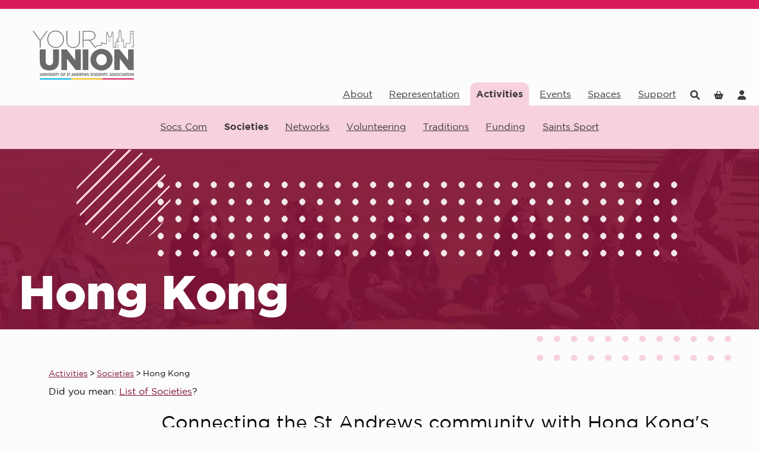

--- FILE ---
content_type: text/html; charset=utf-8
request_url: https://www.yourunion.net/activities/societies/explore/hong-kong/
body_size: 25411
content:


<!DOCTYPE html>

<html lang="en-GB">
<head><!-- Powered by www.ukmsl.com - v8.72.2512.902 --><title>
	Hong Kong
</title><meta charset="utf-8" /><script type="05534d8d7602ce2d547accfc-text/javascript">window.NREUM||(NREUM={});NREUM.info = {"beacon":"bam.nr-data.net","errorBeacon":"bam.nr-data.net","licenseKey":"84b777e1cc","applicationID":"9166025,103427040","transactionName":"Y1YBNkRRWUJZUxdZWFocIjFmH1ZBSG8AX1lAVg0WGVNYXFVfDR9YRlQCDF9DVkVRXw0fWEZUAgxfQ1ZFUV8NHlZHQxs=","queueTime":0,"applicationTime":53,"agent":"","atts":""}</script><script type="05534d8d7602ce2d547accfc-text/javascript">(window.NREUM||(NREUM={})).init={privacy:{cookies_enabled:true},ajax:{deny_list:["bam.nr-data.net"]},feature_flags:["soft_nav"]};(window.NREUM||(NREUM={})).loader_config={licenseKey:"84b777e1cc",applicationID:"9166025",browserID:"9166143"};;/*! For license information please see nr-loader-rum-1.308.0.min.js.LICENSE.txt */
(()=>{var e,t,r={163:(e,t,r)=>{"use strict";r.d(t,{j:()=>E});var n=r(384),i=r(1741);var a=r(2555);r(860).K7.genericEvents;const s="experimental.resources",o="register",c=e=>{if(!e||"string"!=typeof e)return!1;try{document.createDocumentFragment().querySelector(e)}catch{return!1}return!0};var d=r(2614),u=r(944),l=r(8122);const f="[data-nr-mask]",g=e=>(0,l.a)(e,(()=>{const e={feature_flags:[],experimental:{allow_registered_children:!1,resources:!1},mask_selector:"*",block_selector:"[data-nr-block]",mask_input_options:{color:!1,date:!1,"datetime-local":!1,email:!1,month:!1,number:!1,range:!1,search:!1,tel:!1,text:!1,time:!1,url:!1,week:!1,textarea:!1,select:!1,password:!0}};return{ajax:{deny_list:void 0,block_internal:!0,enabled:!0,autoStart:!0},api:{get allow_registered_children(){return e.feature_flags.includes(o)||e.experimental.allow_registered_children},set allow_registered_children(t){e.experimental.allow_registered_children=t},duplicate_registered_data:!1},browser_consent_mode:{enabled:!1},distributed_tracing:{enabled:void 0,exclude_newrelic_header:void 0,cors_use_newrelic_header:void 0,cors_use_tracecontext_headers:void 0,allowed_origins:void 0},get feature_flags(){return e.feature_flags},set feature_flags(t){e.feature_flags=t},generic_events:{enabled:!0,autoStart:!0},harvest:{interval:30},jserrors:{enabled:!0,autoStart:!0},logging:{enabled:!0,autoStart:!0},metrics:{enabled:!0,autoStart:!0},obfuscate:void 0,page_action:{enabled:!0},page_view_event:{enabled:!0,autoStart:!0},page_view_timing:{enabled:!0,autoStart:!0},performance:{capture_marks:!1,capture_measures:!1,capture_detail:!0,resources:{get enabled(){return e.feature_flags.includes(s)||e.experimental.resources},set enabled(t){e.experimental.resources=t},asset_types:[],first_party_domains:[],ignore_newrelic:!0}},privacy:{cookies_enabled:!0},proxy:{assets:void 0,beacon:void 0},session:{expiresMs:d.wk,inactiveMs:d.BB},session_replay:{autoStart:!0,enabled:!1,preload:!1,sampling_rate:10,error_sampling_rate:100,collect_fonts:!1,inline_images:!1,fix_stylesheets:!0,mask_all_inputs:!0,get mask_text_selector(){return e.mask_selector},set mask_text_selector(t){c(t)?e.mask_selector="".concat(t,",").concat(f):""===t||null===t?e.mask_selector=f:(0,u.R)(5,t)},get block_class(){return"nr-block"},get ignore_class(){return"nr-ignore"},get mask_text_class(){return"nr-mask"},get block_selector(){return e.block_selector},set block_selector(t){c(t)?e.block_selector+=",".concat(t):""!==t&&(0,u.R)(6,t)},get mask_input_options(){return e.mask_input_options},set mask_input_options(t){t&&"object"==typeof t?e.mask_input_options={...t,password:!0}:(0,u.R)(7,t)}},session_trace:{enabled:!0,autoStart:!0},soft_navigations:{enabled:!0,autoStart:!0},spa:{enabled:!0,autoStart:!0},ssl:void 0,user_actions:{enabled:!0,elementAttributes:["id","className","tagName","type"]}}})());var p=r(6154),m=r(9324);let h=0;const v={buildEnv:m.F3,distMethod:m.Xs,version:m.xv,originTime:p.WN},b={consented:!1},y={appMetadata:{},get consented(){return this.session?.state?.consent||b.consented},set consented(e){b.consented=e},customTransaction:void 0,denyList:void 0,disabled:!1,harvester:void 0,isolatedBacklog:!1,isRecording:!1,loaderType:void 0,maxBytes:3e4,obfuscator:void 0,onerror:void 0,ptid:void 0,releaseIds:{},session:void 0,timeKeeper:void 0,registeredEntities:[],jsAttributesMetadata:{bytes:0},get harvestCount(){return++h}},_=e=>{const t=(0,l.a)(e,y),r=Object.keys(v).reduce((e,t)=>(e[t]={value:v[t],writable:!1,configurable:!0,enumerable:!0},e),{});return Object.defineProperties(t,r)};var w=r(5701);const x=e=>{const t=e.startsWith("http");e+="/",r.p=t?e:"https://"+e};var R=r(7836),k=r(3241);const A={accountID:void 0,trustKey:void 0,agentID:void 0,licenseKey:void 0,applicationID:void 0,xpid:void 0},S=e=>(0,l.a)(e,A),T=new Set;function E(e,t={},r,s){let{init:o,info:c,loader_config:d,runtime:u={},exposed:l=!0}=t;if(!c){const e=(0,n.pV)();o=e.init,c=e.info,d=e.loader_config}e.init=g(o||{}),e.loader_config=S(d||{}),c.jsAttributes??={},p.bv&&(c.jsAttributes.isWorker=!0),e.info=(0,a.D)(c);const f=e.init,m=[c.beacon,c.errorBeacon];T.has(e.agentIdentifier)||(f.proxy.assets&&(x(f.proxy.assets),m.push(f.proxy.assets)),f.proxy.beacon&&m.push(f.proxy.beacon),e.beacons=[...m],function(e){const t=(0,n.pV)();Object.getOwnPropertyNames(i.W.prototype).forEach(r=>{const n=i.W.prototype[r];if("function"!=typeof n||"constructor"===n)return;let a=t[r];e[r]&&!1!==e.exposed&&"micro-agent"!==e.runtime?.loaderType&&(t[r]=(...t)=>{const n=e[r](...t);return a?a(...t):n})})}(e),(0,n.US)("activatedFeatures",w.B)),u.denyList=[...f.ajax.deny_list||[],...f.ajax.block_internal?m:[]],u.ptid=e.agentIdentifier,u.loaderType=r,e.runtime=_(u),T.has(e.agentIdentifier)||(e.ee=R.ee.get(e.agentIdentifier),e.exposed=l,(0,k.W)({agentIdentifier:e.agentIdentifier,drained:!!w.B?.[e.agentIdentifier],type:"lifecycle",name:"initialize",feature:void 0,data:e.config})),T.add(e.agentIdentifier)}},384:(e,t,r)=>{"use strict";r.d(t,{NT:()=>s,US:()=>u,Zm:()=>o,bQ:()=>d,dV:()=>c,pV:()=>l});var n=r(6154),i=r(1863),a=r(1910);const s={beacon:"bam.nr-data.net",errorBeacon:"bam.nr-data.net"};function o(){return n.gm.NREUM||(n.gm.NREUM={}),void 0===n.gm.newrelic&&(n.gm.newrelic=n.gm.NREUM),n.gm.NREUM}function c(){let e=o();return e.o||(e.o={ST:n.gm.setTimeout,SI:n.gm.setImmediate||n.gm.setInterval,CT:n.gm.clearTimeout,XHR:n.gm.XMLHttpRequest,REQ:n.gm.Request,EV:n.gm.Event,PR:n.gm.Promise,MO:n.gm.MutationObserver,FETCH:n.gm.fetch,WS:n.gm.WebSocket},(0,a.i)(...Object.values(e.o))),e}function d(e,t){let r=o();r.initializedAgents??={},t.initializedAt={ms:(0,i.t)(),date:new Date},r.initializedAgents[e]=t}function u(e,t){o()[e]=t}function l(){return function(){let e=o();const t=e.info||{};e.info={beacon:s.beacon,errorBeacon:s.errorBeacon,...t}}(),function(){let e=o();const t=e.init||{};e.init={...t}}(),c(),function(){let e=o();const t=e.loader_config||{};e.loader_config={...t}}(),o()}},782:(e,t,r)=>{"use strict";r.d(t,{T:()=>n});const n=r(860).K7.pageViewTiming},860:(e,t,r)=>{"use strict";r.d(t,{$J:()=>u,K7:()=>c,P3:()=>d,XX:()=>i,Yy:()=>o,df:()=>a,qY:()=>n,v4:()=>s});const n="events",i="jserrors",a="browser/blobs",s="rum",o="browser/logs",c={ajax:"ajax",genericEvents:"generic_events",jserrors:i,logging:"logging",metrics:"metrics",pageAction:"page_action",pageViewEvent:"page_view_event",pageViewTiming:"page_view_timing",sessionReplay:"session_replay",sessionTrace:"session_trace",softNav:"soft_navigations",spa:"spa"},d={[c.pageViewEvent]:1,[c.pageViewTiming]:2,[c.metrics]:3,[c.jserrors]:4,[c.spa]:5,[c.ajax]:6,[c.sessionTrace]:7,[c.softNav]:8,[c.sessionReplay]:9,[c.logging]:10,[c.genericEvents]:11},u={[c.pageViewEvent]:s,[c.pageViewTiming]:n,[c.ajax]:n,[c.spa]:n,[c.softNav]:n,[c.metrics]:i,[c.jserrors]:i,[c.sessionTrace]:a,[c.sessionReplay]:a,[c.logging]:o,[c.genericEvents]:"ins"}},944:(e,t,r)=>{"use strict";r.d(t,{R:()=>i});var n=r(3241);function i(e,t){"function"==typeof console.debug&&(console.debug("New Relic Warning: https://github.com/newrelic/newrelic-browser-agent/blob/main/docs/warning-codes.md#".concat(e),t),(0,n.W)({agentIdentifier:null,drained:null,type:"data",name:"warn",feature:"warn",data:{code:e,secondary:t}}))}},1687:(e,t,r)=>{"use strict";r.d(t,{Ak:()=>d,Ze:()=>f,x3:()=>u});var n=r(3241),i=r(7836),a=r(3606),s=r(860),o=r(2646);const c={};function d(e,t){const r={staged:!1,priority:s.P3[t]||0};l(e),c[e].get(t)||c[e].set(t,r)}function u(e,t){e&&c[e]&&(c[e].get(t)&&c[e].delete(t),p(e,t,!1),c[e].size&&g(e))}function l(e){if(!e)throw new Error("agentIdentifier required");c[e]||(c[e]=new Map)}function f(e="",t="feature",r=!1){if(l(e),!e||!c[e].get(t)||r)return p(e,t);c[e].get(t).staged=!0,g(e)}function g(e){const t=Array.from(c[e]);t.every(([e,t])=>t.staged)&&(t.sort((e,t)=>e[1].priority-t[1].priority),t.forEach(([t])=>{c[e].delete(t),p(e,t)}))}function p(e,t,r=!0){const s=e?i.ee.get(e):i.ee,c=a.i.handlers;if(!s.aborted&&s.backlog&&c){if((0,n.W)({agentIdentifier:e,type:"lifecycle",name:"drain",feature:t}),r){const e=s.backlog[t],r=c[t];if(r){for(let t=0;e&&t<e.length;++t)m(e[t],r);Object.entries(r).forEach(([e,t])=>{Object.values(t||{}).forEach(t=>{t[0]?.on&&t[0]?.context()instanceof o.y&&t[0].on(e,t[1])})})}}s.isolatedBacklog||delete c[t],s.backlog[t]=null,s.emit("drain-"+t,[])}}function m(e,t){var r=e[1];Object.values(t[r]||{}).forEach(t=>{var r=e[0];if(t[0]===r){var n=t[1],i=e[3],a=e[2];n.apply(i,a)}})}},1738:(e,t,r)=>{"use strict";r.d(t,{U:()=>g,Y:()=>f});var n=r(3241),i=r(9908),a=r(1863),s=r(944),o=r(5701),c=r(3969),d=r(8362),u=r(860),l=r(4261);function f(e,t,r,a){const f=a||r;!f||f[e]&&f[e]!==d.d.prototype[e]||(f[e]=function(){(0,i.p)(c.xV,["API/"+e+"/called"],void 0,u.K7.metrics,r.ee),(0,n.W)({agentIdentifier:r.agentIdentifier,drained:!!o.B?.[r.agentIdentifier],type:"data",name:"api",feature:l.Pl+e,data:{}});try{return t.apply(this,arguments)}catch(e){(0,s.R)(23,e)}})}function g(e,t,r,n,s){const o=e.info;null===r?delete o.jsAttributes[t]:o.jsAttributes[t]=r,(s||null===r)&&(0,i.p)(l.Pl+n,[(0,a.t)(),t,r],void 0,"session",e.ee)}},1741:(e,t,r)=>{"use strict";r.d(t,{W:()=>a});var n=r(944),i=r(4261);class a{#e(e,...t){if(this[e]!==a.prototype[e])return this[e](...t);(0,n.R)(35,e)}addPageAction(e,t){return this.#e(i.hG,e,t)}register(e){return this.#e(i.eY,e)}recordCustomEvent(e,t){return this.#e(i.fF,e,t)}setPageViewName(e,t){return this.#e(i.Fw,e,t)}setCustomAttribute(e,t,r){return this.#e(i.cD,e,t,r)}noticeError(e,t){return this.#e(i.o5,e,t)}setUserId(e,t=!1){return this.#e(i.Dl,e,t)}setApplicationVersion(e){return this.#e(i.nb,e)}setErrorHandler(e){return this.#e(i.bt,e)}addRelease(e,t){return this.#e(i.k6,e,t)}log(e,t){return this.#e(i.$9,e,t)}start(){return this.#e(i.d3)}finished(e){return this.#e(i.BL,e)}recordReplay(){return this.#e(i.CH)}pauseReplay(){return this.#e(i.Tb)}addToTrace(e){return this.#e(i.U2,e)}setCurrentRouteName(e){return this.#e(i.PA,e)}interaction(e){return this.#e(i.dT,e)}wrapLogger(e,t,r){return this.#e(i.Wb,e,t,r)}measure(e,t){return this.#e(i.V1,e,t)}consent(e){return this.#e(i.Pv,e)}}},1863:(e,t,r)=>{"use strict";function n(){return Math.floor(performance.now())}r.d(t,{t:()=>n})},1910:(e,t,r)=>{"use strict";r.d(t,{i:()=>a});var n=r(944);const i=new Map;function a(...e){return e.every(e=>{if(i.has(e))return i.get(e);const t="function"==typeof e?e.toString():"",r=t.includes("[native code]"),a=t.includes("nrWrapper");return r||a||(0,n.R)(64,e?.name||t),i.set(e,r),r})}},2555:(e,t,r)=>{"use strict";r.d(t,{D:()=>o,f:()=>s});var n=r(384),i=r(8122);const a={beacon:n.NT.beacon,errorBeacon:n.NT.errorBeacon,licenseKey:void 0,applicationID:void 0,sa:void 0,queueTime:void 0,applicationTime:void 0,ttGuid:void 0,user:void 0,account:void 0,product:void 0,extra:void 0,jsAttributes:{},userAttributes:void 0,atts:void 0,transactionName:void 0,tNamePlain:void 0};function s(e){try{return!!e.licenseKey&&!!e.errorBeacon&&!!e.applicationID}catch(e){return!1}}const o=e=>(0,i.a)(e,a)},2614:(e,t,r)=>{"use strict";r.d(t,{BB:()=>s,H3:()=>n,g:()=>d,iL:()=>c,tS:()=>o,uh:()=>i,wk:()=>a});const n="NRBA",i="SESSION",a=144e5,s=18e5,o={STARTED:"session-started",PAUSE:"session-pause",RESET:"session-reset",RESUME:"session-resume",UPDATE:"session-update"},c={SAME_TAB:"same-tab",CROSS_TAB:"cross-tab"},d={OFF:0,FULL:1,ERROR:2}},2646:(e,t,r)=>{"use strict";r.d(t,{y:()=>n});class n{constructor(e){this.contextId=e}}},2843:(e,t,r)=>{"use strict";r.d(t,{G:()=>a,u:()=>i});var n=r(3878);function i(e,t=!1,r,i){(0,n.DD)("visibilitychange",function(){if(t)return void("hidden"===document.visibilityState&&e());e(document.visibilityState)},r,i)}function a(e,t,r){(0,n.sp)("pagehide",e,t,r)}},3241:(e,t,r)=>{"use strict";r.d(t,{W:()=>a});var n=r(6154);const i="newrelic";function a(e={}){try{n.gm.dispatchEvent(new CustomEvent(i,{detail:e}))}catch(e){}}},3606:(e,t,r)=>{"use strict";r.d(t,{i:()=>a});var n=r(9908);a.on=s;var i=a.handlers={};function a(e,t,r,a){s(a||n.d,i,e,t,r)}function s(e,t,r,i,a){a||(a="feature"),e||(e=n.d);var s=t[a]=t[a]||{};(s[r]=s[r]||[]).push([e,i])}},3878:(e,t,r)=>{"use strict";function n(e,t){return{capture:e,passive:!1,signal:t}}function i(e,t,r=!1,i){window.addEventListener(e,t,n(r,i))}function a(e,t,r=!1,i){document.addEventListener(e,t,n(r,i))}r.d(t,{DD:()=>a,jT:()=>n,sp:()=>i})},3969:(e,t,r)=>{"use strict";r.d(t,{TZ:()=>n,XG:()=>o,rs:()=>i,xV:()=>s,z_:()=>a});const n=r(860).K7.metrics,i="sm",a="cm",s="storeSupportabilityMetrics",o="storeEventMetrics"},4234:(e,t,r)=>{"use strict";r.d(t,{W:()=>a});var n=r(7836),i=r(1687);class a{constructor(e,t){this.agentIdentifier=e,this.ee=n.ee.get(e),this.featureName=t,this.blocked=!1}deregisterDrain(){(0,i.x3)(this.agentIdentifier,this.featureName)}}},4261:(e,t,r)=>{"use strict";r.d(t,{$9:()=>d,BL:()=>o,CH:()=>g,Dl:()=>_,Fw:()=>y,PA:()=>h,Pl:()=>n,Pv:()=>k,Tb:()=>l,U2:()=>a,V1:()=>R,Wb:()=>x,bt:()=>b,cD:()=>v,d3:()=>w,dT:()=>c,eY:()=>p,fF:()=>f,hG:()=>i,k6:()=>s,nb:()=>m,o5:()=>u});const n="api-",i="addPageAction",a="addToTrace",s="addRelease",o="finished",c="interaction",d="log",u="noticeError",l="pauseReplay",f="recordCustomEvent",g="recordReplay",p="register",m="setApplicationVersion",h="setCurrentRouteName",v="setCustomAttribute",b="setErrorHandler",y="setPageViewName",_="setUserId",w="start",x="wrapLogger",R="measure",k="consent"},5289:(e,t,r)=>{"use strict";r.d(t,{GG:()=>s,Qr:()=>c,sB:()=>o});var n=r(3878),i=r(6389);function a(){return"undefined"==typeof document||"complete"===document.readyState}function s(e,t){if(a())return e();const r=(0,i.J)(e),s=setInterval(()=>{a()&&(clearInterval(s),r())},500);(0,n.sp)("load",r,t)}function o(e){if(a())return e();(0,n.DD)("DOMContentLoaded",e)}function c(e){if(a())return e();(0,n.sp)("popstate",e)}},5607:(e,t,r)=>{"use strict";r.d(t,{W:()=>n});const n=(0,r(9566).bz)()},5701:(e,t,r)=>{"use strict";r.d(t,{B:()=>a,t:()=>s});var n=r(3241);const i=new Set,a={};function s(e,t){const r=t.agentIdentifier;a[r]??={},e&&"object"==typeof e&&(i.has(r)||(t.ee.emit("rumresp",[e]),a[r]=e,i.add(r),(0,n.W)({agentIdentifier:r,loaded:!0,drained:!0,type:"lifecycle",name:"load",feature:void 0,data:e})))}},6154:(e,t,r)=>{"use strict";r.d(t,{OF:()=>c,RI:()=>i,WN:()=>u,bv:()=>a,eN:()=>l,gm:()=>s,mw:()=>o,sb:()=>d});var n=r(1863);const i="undefined"!=typeof window&&!!window.document,a="undefined"!=typeof WorkerGlobalScope&&("undefined"!=typeof self&&self instanceof WorkerGlobalScope&&self.navigator instanceof WorkerNavigator||"undefined"!=typeof globalThis&&globalThis instanceof WorkerGlobalScope&&globalThis.navigator instanceof WorkerNavigator),s=i?window:"undefined"!=typeof WorkerGlobalScope&&("undefined"!=typeof self&&self instanceof WorkerGlobalScope&&self||"undefined"!=typeof globalThis&&globalThis instanceof WorkerGlobalScope&&globalThis),o=Boolean("hidden"===s?.document?.visibilityState),c=/iPad|iPhone|iPod/.test(s.navigator?.userAgent),d=c&&"undefined"==typeof SharedWorker,u=((()=>{const e=s.navigator?.userAgent?.match(/Firefox[/\s](\d+\.\d+)/);Array.isArray(e)&&e.length>=2&&e[1]})(),Date.now()-(0,n.t)()),l=()=>"undefined"!=typeof PerformanceNavigationTiming&&s?.performance?.getEntriesByType("navigation")?.[0]?.responseStart},6389:(e,t,r)=>{"use strict";function n(e,t=500,r={}){const n=r?.leading||!1;let i;return(...r)=>{n&&void 0===i&&(e.apply(this,r),i=setTimeout(()=>{i=clearTimeout(i)},t)),n||(clearTimeout(i),i=setTimeout(()=>{e.apply(this,r)},t))}}function i(e){let t=!1;return(...r)=>{t||(t=!0,e.apply(this,r))}}r.d(t,{J:()=>i,s:()=>n})},6630:(e,t,r)=>{"use strict";r.d(t,{T:()=>n});const n=r(860).K7.pageViewEvent},7699:(e,t,r)=>{"use strict";r.d(t,{It:()=>a,KC:()=>o,No:()=>i,qh:()=>s});var n=r(860);const i=16e3,a=1e6,s="SESSION_ERROR",o={[n.K7.logging]:!0,[n.K7.genericEvents]:!1,[n.K7.jserrors]:!1,[n.K7.ajax]:!1}},7836:(e,t,r)=>{"use strict";r.d(t,{P:()=>o,ee:()=>c});var n=r(384),i=r(8990),a=r(2646),s=r(5607);const o="nr@context:".concat(s.W),c=function e(t,r){var n={},s={},u={},l=!1;try{l=16===r.length&&d.initializedAgents?.[r]?.runtime.isolatedBacklog}catch(e){}var f={on:p,addEventListener:p,removeEventListener:function(e,t){var r=n[e];if(!r)return;for(var i=0;i<r.length;i++)r[i]===t&&r.splice(i,1)},emit:function(e,r,n,i,a){!1!==a&&(a=!0);if(c.aborted&&!i)return;t&&a&&t.emit(e,r,n);var o=g(n);m(e).forEach(e=>{e.apply(o,r)});var d=v()[s[e]];d&&d.push([f,e,r,o]);return o},get:h,listeners:m,context:g,buffer:function(e,t){const r=v();if(t=t||"feature",f.aborted)return;Object.entries(e||{}).forEach(([e,n])=>{s[n]=t,t in r||(r[t]=[])})},abort:function(){f._aborted=!0,Object.keys(f.backlog).forEach(e=>{delete f.backlog[e]})},isBuffering:function(e){return!!v()[s[e]]},debugId:r,backlog:l?{}:t&&"object"==typeof t.backlog?t.backlog:{},isolatedBacklog:l};return Object.defineProperty(f,"aborted",{get:()=>{let e=f._aborted||!1;return e||(t&&(e=t.aborted),e)}}),f;function g(e){return e&&e instanceof a.y?e:e?(0,i.I)(e,o,()=>new a.y(o)):new a.y(o)}function p(e,t){n[e]=m(e).concat(t)}function m(e){return n[e]||[]}function h(t){return u[t]=u[t]||e(f,t)}function v(){return f.backlog}}(void 0,"globalEE"),d=(0,n.Zm)();d.ee||(d.ee=c)},8122:(e,t,r)=>{"use strict";r.d(t,{a:()=>i});var n=r(944);function i(e,t){try{if(!e||"object"!=typeof e)return(0,n.R)(3);if(!t||"object"!=typeof t)return(0,n.R)(4);const r=Object.create(Object.getPrototypeOf(t),Object.getOwnPropertyDescriptors(t)),a=0===Object.keys(r).length?e:r;for(let s in a)if(void 0!==e[s])try{if(null===e[s]){r[s]=null;continue}Array.isArray(e[s])&&Array.isArray(t[s])?r[s]=Array.from(new Set([...e[s],...t[s]])):"object"==typeof e[s]&&"object"==typeof t[s]?r[s]=i(e[s],t[s]):r[s]=e[s]}catch(e){r[s]||(0,n.R)(1,e)}return r}catch(e){(0,n.R)(2,e)}}},8362:(e,t,r)=>{"use strict";r.d(t,{d:()=>a});var n=r(9566),i=r(1741);class a extends i.W{agentIdentifier=(0,n.LA)(16)}},8374:(e,t,r)=>{r.nc=(()=>{try{return document?.currentScript?.nonce}catch(e){}return""})()},8990:(e,t,r)=>{"use strict";r.d(t,{I:()=>i});var n=Object.prototype.hasOwnProperty;function i(e,t,r){if(n.call(e,t))return e[t];var i=r();if(Object.defineProperty&&Object.keys)try{return Object.defineProperty(e,t,{value:i,writable:!0,enumerable:!1}),i}catch(e){}return e[t]=i,i}},9324:(e,t,r)=>{"use strict";r.d(t,{F3:()=>i,Xs:()=>a,xv:()=>n});const n="1.308.0",i="PROD",a="CDN"},9566:(e,t,r)=>{"use strict";r.d(t,{LA:()=>o,bz:()=>s});var n=r(6154);const i="xxxxxxxx-xxxx-4xxx-yxxx-xxxxxxxxxxxx";function a(e,t){return e?15&e[t]:16*Math.random()|0}function s(){const e=n.gm?.crypto||n.gm?.msCrypto;let t,r=0;return e&&e.getRandomValues&&(t=e.getRandomValues(new Uint8Array(30))),i.split("").map(e=>"x"===e?a(t,r++).toString(16):"y"===e?(3&a()|8).toString(16):e).join("")}function o(e){const t=n.gm?.crypto||n.gm?.msCrypto;let r,i=0;t&&t.getRandomValues&&(r=t.getRandomValues(new Uint8Array(e)));const s=[];for(var o=0;o<e;o++)s.push(a(r,i++).toString(16));return s.join("")}},9908:(e,t,r)=>{"use strict";r.d(t,{d:()=>n,p:()=>i});var n=r(7836).ee.get("handle");function i(e,t,r,i,a){a?(a.buffer([e],i),a.emit(e,t,r)):(n.buffer([e],i),n.emit(e,t,r))}}},n={};function i(e){var t=n[e];if(void 0!==t)return t.exports;var a=n[e]={exports:{}};return r[e](a,a.exports,i),a.exports}i.m=r,i.d=(e,t)=>{for(var r in t)i.o(t,r)&&!i.o(e,r)&&Object.defineProperty(e,r,{enumerable:!0,get:t[r]})},i.f={},i.e=e=>Promise.all(Object.keys(i.f).reduce((t,r)=>(i.f[r](e,t),t),[])),i.u=e=>"nr-rum-1.308.0.min.js",i.o=(e,t)=>Object.prototype.hasOwnProperty.call(e,t),e={},t="NRBA-1.308.0.PROD:",i.l=(r,n,a,s)=>{if(e[r])e[r].push(n);else{var o,c;if(void 0!==a)for(var d=document.getElementsByTagName("script"),u=0;u<d.length;u++){var l=d[u];if(l.getAttribute("src")==r||l.getAttribute("data-webpack")==t+a){o=l;break}}if(!o){c=!0;var f={296:"sha512-+MIMDsOcckGXa1EdWHqFNv7P+JUkd5kQwCBr3KE6uCvnsBNUrdSt4a/3/L4j4TxtnaMNjHpza2/erNQbpacJQA=="};(o=document.createElement("script")).charset="utf-8",i.nc&&o.setAttribute("nonce",i.nc),o.setAttribute("data-webpack",t+a),o.src=r,0!==o.src.indexOf(window.location.origin+"/")&&(o.crossOrigin="anonymous"),f[s]&&(o.integrity=f[s])}e[r]=[n];var g=(t,n)=>{o.onerror=o.onload=null,clearTimeout(p);var i=e[r];if(delete e[r],o.parentNode&&o.parentNode.removeChild(o),i&&i.forEach(e=>e(n)),t)return t(n)},p=setTimeout(g.bind(null,void 0,{type:"timeout",target:o}),12e4);o.onerror=g.bind(null,o.onerror),o.onload=g.bind(null,o.onload),c&&document.head.appendChild(o)}},i.r=e=>{"undefined"!=typeof Symbol&&Symbol.toStringTag&&Object.defineProperty(e,Symbol.toStringTag,{value:"Module"}),Object.defineProperty(e,"__esModule",{value:!0})},i.p="https://js-agent.newrelic.com/",(()=>{var e={374:0,840:0};i.f.j=(t,r)=>{var n=i.o(e,t)?e[t]:void 0;if(0!==n)if(n)r.push(n[2]);else{var a=new Promise((r,i)=>n=e[t]=[r,i]);r.push(n[2]=a);var s=i.p+i.u(t),o=new Error;i.l(s,r=>{if(i.o(e,t)&&(0!==(n=e[t])&&(e[t]=void 0),n)){var a=r&&("load"===r.type?"missing":r.type),s=r&&r.target&&r.target.src;o.message="Loading chunk "+t+" failed: ("+a+": "+s+")",o.name="ChunkLoadError",o.type=a,o.request=s,n[1](o)}},"chunk-"+t,t)}};var t=(t,r)=>{var n,a,[s,o,c]=r,d=0;if(s.some(t=>0!==e[t])){for(n in o)i.o(o,n)&&(i.m[n]=o[n]);if(c)c(i)}for(t&&t(r);d<s.length;d++)a=s[d],i.o(e,a)&&e[a]&&e[a][0](),e[a]=0},r=self["webpackChunk:NRBA-1.308.0.PROD"]=self["webpackChunk:NRBA-1.308.0.PROD"]||[];r.forEach(t.bind(null,0)),r.push=t.bind(null,r.push.bind(r))})(),(()=>{"use strict";i(8374);var e=i(8362),t=i(860);const r=Object.values(t.K7);var n=i(163);var a=i(9908),s=i(1863),o=i(4261),c=i(1738);var d=i(1687),u=i(4234),l=i(5289),f=i(6154),g=i(944),p=i(384);const m=e=>f.RI&&!0===e?.privacy.cookies_enabled;function h(e){return!!(0,p.dV)().o.MO&&m(e)&&!0===e?.session_trace.enabled}var v=i(6389),b=i(7699);class y extends u.W{constructor(e,t){super(e.agentIdentifier,t),this.agentRef=e,this.abortHandler=void 0,this.featAggregate=void 0,this.loadedSuccessfully=void 0,this.onAggregateImported=new Promise(e=>{this.loadedSuccessfully=e}),this.deferred=Promise.resolve(),!1===e.init[this.featureName].autoStart?this.deferred=new Promise((t,r)=>{this.ee.on("manual-start-all",(0,v.J)(()=>{(0,d.Ak)(e.agentIdentifier,this.featureName),t()}))}):(0,d.Ak)(e.agentIdentifier,t)}importAggregator(e,t,r={}){if(this.featAggregate)return;const n=async()=>{let n;await this.deferred;try{if(m(e.init)){const{setupAgentSession:t}=await i.e(296).then(i.bind(i,3305));n=t(e)}}catch(e){(0,g.R)(20,e),this.ee.emit("internal-error",[e]),(0,a.p)(b.qh,[e],void 0,this.featureName,this.ee)}try{if(!this.#t(this.featureName,n,e.init))return(0,d.Ze)(this.agentIdentifier,this.featureName),void this.loadedSuccessfully(!1);const{Aggregate:i}=await t();this.featAggregate=new i(e,r),e.runtime.harvester.initializedAggregates.push(this.featAggregate),this.loadedSuccessfully(!0)}catch(e){(0,g.R)(34,e),this.abortHandler?.(),(0,d.Ze)(this.agentIdentifier,this.featureName,!0),this.loadedSuccessfully(!1),this.ee&&this.ee.abort()}};f.RI?(0,l.GG)(()=>n(),!0):n()}#t(e,r,n){if(this.blocked)return!1;switch(e){case t.K7.sessionReplay:return h(n)&&!!r;case t.K7.sessionTrace:return!!r;default:return!0}}}var _=i(6630),w=i(2614),x=i(3241);class R extends y{static featureName=_.T;constructor(e){var t;super(e,_.T),this.setupInspectionEvents(e.agentIdentifier),t=e,(0,c.Y)(o.Fw,function(e,r){"string"==typeof e&&("/"!==e.charAt(0)&&(e="/"+e),t.runtime.customTransaction=(r||"http://custom.transaction")+e,(0,a.p)(o.Pl+o.Fw,[(0,s.t)()],void 0,void 0,t.ee))},t),this.importAggregator(e,()=>i.e(296).then(i.bind(i,3943)))}setupInspectionEvents(e){const t=(t,r)=>{t&&(0,x.W)({agentIdentifier:e,timeStamp:t.timeStamp,loaded:"complete"===t.target.readyState,type:"window",name:r,data:t.target.location+""})};(0,l.sB)(e=>{t(e,"DOMContentLoaded")}),(0,l.GG)(e=>{t(e,"load")}),(0,l.Qr)(e=>{t(e,"navigate")}),this.ee.on(w.tS.UPDATE,(t,r)=>{(0,x.W)({agentIdentifier:e,type:"lifecycle",name:"session",data:r})})}}class k extends e.d{constructor(e){var t;(super(),f.gm)?(this.features={},(0,p.bQ)(this.agentIdentifier,this),this.desiredFeatures=new Set(e.features||[]),this.desiredFeatures.add(R),(0,n.j)(this,e,e.loaderType||"agent"),t=this,(0,c.Y)(o.cD,function(e,r,n=!1){if("string"==typeof e){if(["string","number","boolean"].includes(typeof r)||null===r)return(0,c.U)(t,e,r,o.cD,n);(0,g.R)(40,typeof r)}else(0,g.R)(39,typeof e)},t),function(e){(0,c.Y)(o.Dl,function(t,r=!1){if("string"!=typeof t&&null!==t)return void(0,g.R)(41,typeof t);const n=e.info.jsAttributes["enduser.id"];r&&null!=n&&n!==t?(0,a.p)(o.Pl+"setUserIdAndResetSession",[t],void 0,"session",e.ee):(0,c.U)(e,"enduser.id",t,o.Dl,!0)},e)}(this),function(e){(0,c.Y)(o.nb,function(t){if("string"==typeof t||null===t)return(0,c.U)(e,"application.version",t,o.nb,!1);(0,g.R)(42,typeof t)},e)}(this),function(e){(0,c.Y)(o.d3,function(){e.ee.emit("manual-start-all")},e)}(this),function(e){(0,c.Y)(o.Pv,function(t=!0){if("boolean"==typeof t){if((0,a.p)(o.Pl+o.Pv,[t],void 0,"session",e.ee),e.runtime.consented=t,t){const t=e.features.page_view_event;t.onAggregateImported.then(e=>{const r=t.featAggregate;e&&!r.sentRum&&r.sendRum()})}}else(0,g.R)(65,typeof t)},e)}(this),this.run()):(0,g.R)(21)}get config(){return{info:this.info,init:this.init,loader_config:this.loader_config,runtime:this.runtime}}get api(){return this}run(){try{const e=function(e){const t={};return r.forEach(r=>{t[r]=!!e[r]?.enabled}),t}(this.init),n=[...this.desiredFeatures];n.sort((e,r)=>t.P3[e.featureName]-t.P3[r.featureName]),n.forEach(r=>{if(!e[r.featureName]&&r.featureName!==t.K7.pageViewEvent)return;if(r.featureName===t.K7.spa)return void(0,g.R)(67);const n=function(e){switch(e){case t.K7.ajax:return[t.K7.jserrors];case t.K7.sessionTrace:return[t.K7.ajax,t.K7.pageViewEvent];case t.K7.sessionReplay:return[t.K7.sessionTrace];case t.K7.pageViewTiming:return[t.K7.pageViewEvent];default:return[]}}(r.featureName).filter(e=>!(e in this.features));n.length>0&&(0,g.R)(36,{targetFeature:r.featureName,missingDependencies:n}),this.features[r.featureName]=new r(this)})}catch(e){(0,g.R)(22,e);for(const e in this.features)this.features[e].abortHandler?.();const t=(0,p.Zm)();delete t.initializedAgents[this.agentIdentifier]?.features,delete this.sharedAggregator;return t.ee.get(this.agentIdentifier).abort(),!1}}}var A=i(2843),S=i(782);class T extends y{static featureName=S.T;constructor(e){super(e,S.T),f.RI&&((0,A.u)(()=>(0,a.p)("docHidden",[(0,s.t)()],void 0,S.T,this.ee),!0),(0,A.G)(()=>(0,a.p)("winPagehide",[(0,s.t)()],void 0,S.T,this.ee)),this.importAggregator(e,()=>i.e(296).then(i.bind(i,2117))))}}var E=i(3969);class I extends y{static featureName=E.TZ;constructor(e){super(e,E.TZ),f.RI&&document.addEventListener("securitypolicyviolation",e=>{(0,a.p)(E.xV,["Generic/CSPViolation/Detected"],void 0,this.featureName,this.ee)}),this.importAggregator(e,()=>i.e(296).then(i.bind(i,9623)))}}new k({features:[R,T,I],loaderType:"lite"})})()})();</script><link href="//static-uk.ukmsl.net/8.72/skins/print.css" rel="stylesheet" type="text/css" media="print" />
<link href="//static-uk.ukmsl.net/8.72/skins/system.css" rel="stylesheet" type="text/css" media="all" />
<link href="//static-uk.ukmsl.net/8.72/skins/icons.css" rel="stylesheet" type="text/css" media="all" />
<link href="//static-uk.ukmsl.net/8.72/skins/Froala.css" rel="stylesheet" type="text/css" media="all" />

<!-- start of design2022-head snippet -->
<meta charset="UTF-8">
<link rel="preconnect" href="https://building.yourunion.net">
<link rel="preconnect" href=" https://ajax.aspnetcdn.com">
<link rel="preconnect" href=" https://static-a.ukmsl.net">
<link rel="stylesheet" href="https://building.yourunion.net/assets/css/production.css">
<noscript><link rel="stylesheet" href="https://building.yourunion.net/assets/css/noscript.css"></noscript>
<meta name="viewport" content="width=device-width, initial-scale=1">

<link rel="apple-touch-icon" sizes="180x180" href="https://building.yourunion.net/assets/favicons/apple-touch-icon.png">
<link rel="icon" type="image/png" sizes="32x32" href="https://building.yourunion.net/assets/favicons/favicon-32x32.png">
<link rel="icon" type="image/png" sizes="194x194" href="https://building.yourunion.net/assets/favicons/favicon-194x194.png">
<link rel="icon" type="image/png" sizes="192x192" href="https://building.yourunion.net/assets/favicons/android-chrome-192x192.png">
<link rel="icon" type="image/png" sizes="16x16" href="https://building.yourunion.net/assets/favicons/favicon-16x16.png">
<link rel="manifest" href="https://building.yourunion.net/assets/favicons/site.webmanifest">
<link rel="mask-icon" href="https://building.yourunion.net/assets/favicons/safari-pinned-tab.svg" color="#3D3937">
<link rel="shortcut icon" href="https://building.yourunion.net/assets/favicons/favicon.ico">
<meta name="msapplication-TileColor" content="#2b5797">
<meta name="msapplication-config" content="https://building.yourunion.net/assets/favicons/browserconfig.xml">
<meta name="theme-color" content="#3D3937">

<meta name="url" content="https://www.yourunion.net/activities/societies/explore/hong-kong/">
<meta name="title" content="Hong Kong">
<meta name="description" content="Connecting the St Andrews community with Hong Kong&#39;s culture and history.">
<meta name="image" content="https://www.yourunion.net/asset/Organisation/6446/HK logo 2020.png">

<meta property="og:url" content="https://www.yourunion.net/activities/societies/explore/hong-kong/">
<meta property="og:title" content="Hong Kong">
<meta property="og:description" content="Connecting the St Andrews community with Hong Kong&#39;s culture and history.">
<meta property="og:image" content="https://www.yourunion.net/asset/Organisation/6446/HK logo 2020.png">

<meta name="twitter:url" content="https://www.yourunion.net/activities/societies/explore/hong-kong/">
<meta name="twitter:title" content="Hong Kong">
<meta name="twitter:description" content="Connecting the St Andrews community with Hong Kong&#39;s culture and history.">
<meta name="twitter:image" content="https://www.yourunion.net/asset/Organisation/6446/HK logo 2020.png">
<meta name="twitter:card" content="summary"></meta>
<!-- end of design2022-head snippet -->

<script src="https://code.jquery.com/jquery-3.7.1.slim.min.js" integrity="sha256-kmHvs0B+OpCW5GVHUNjv9rOmY0IvSIRcf7zGUDTDQM8=" crossorigin="anonymous" type="05534d8d7602ce2d547accfc-text/javascript"></script>
<link href="//static-uk.ukmsl.net/8.72/skins/Controls/ResourceList.css" rel="stylesheet" type="text/css" media="all" />
<link href="//static-uk.ukmsl.net/8.72/skins/Controls/newslayouts.css" rel="stylesheet" type="text/css" media="all" />
<link href="//static-uk.ukmsl.net/8.72/skins/Controls/News.css" rel="stylesheet" type="text/css" media="all" />
<link href="//static-uk.ukmsl.net/8.72/skins/Controls/EventList.css" rel="stylesheet" type="text/css" media="all" />
<link href="//static-uk.ukmsl.net/8.72/skins/Controls/OrganisationSignups.css" rel="stylesheet" type="text/css" media="all" />
<link href="//static-uk.ukmsl.net/8.72/skins/Controls/Breadcrumb.css" rel="stylesheet" type="text/css" media="all" />
<link href="//static-uk.ukmsl.net/8.72/skins/Controls/BasketLink.css" rel="stylesheet" type="text/css" media="all" />
<link href="//static-uk.ukmsl.net/8.72/skins/Controls/JoinOrganisation.css" rel="stylesheet" type="text/css" media="all" />
<link rel="alternate" type="application/rss+xml" title="Hong Kong News RSS Feed" href="https://www.yourunion.net/news/rss/6446/" /><!-- Global site tag (gtag.js) - Google Analytics -->
<script async src="https://www.googletagmanager.com/gtag/js?id=UA-42243237-1" type="05534d8d7602ce2d547accfc-text/javascript"></script>
<script type="05534d8d7602ce2d547accfc-text/javascript">
	window.dataLayer = window.dataLayer || [];
	function gtag(){dataLayer.push(arguments);}
	gtag('js', new Date());
	gtag('config', 'UA-42243237-1');
</script>
<link href="https://ajax.aspnetcdn.com/ajax/act/16_1_1/Content/AjaxControlToolkit/Styles/Backgrounds.min.css" type="text/css" rel="stylesheet" /></head>
<body id="msl">
    <form method="post" action="./" id="aspnetForm">
<div class="aspNetHidden">
<input type="hidden" name="__EVENTTARGET" id="__EVENTTARGET" value="" />
<input type="hidden" name="__EVENTARGUMENT" id="__EVENTARGUMENT" value="" />
<input type="hidden" name="__VIEWSTATE" id="__VIEWSTATE" value="R+zi6NP0hQxgKRjIFzMc2DlK3uX4dimUp87wyOqjkBvIQV6Ak01yuqL3mmpc1Ljyj19uUpqpc+wfGKArWiYKDlUE+kNG+/Hg1dQQk7oagdo5cgPReKKx4xgP9aBu551CCSDdlHsTjQOTTj8oYUHjx2UMkbBdPviM9roKKM/liNaBDY6zYWt40fUlpVPyv6znBt0fSjOxQvJkiF1fPO7sLmL6GKCmQIDqCodGkfOSXOp1AYvWOZiMFuBCI/9UqIKRB7Cfn/3zsLw8lt8VZMK1WY5h4lytYmdg2f+aKw5AYf/krCaa5sAUkl4/4PGOXdctyItOkrApGACHIvZggwLEoBdlhfTzMRNOXPlklO8QLJRwZOEBBMJRe9KyEDNbYsfqwlo3wygVqpIqEdr46kUq7DFNZW6HmlULZE2QxKVmPs3Ay8PA+/7IxaC7oZ9yUthN06KJj74j8kt5GcScg4oJDMhfn+qD+cItw/73AYz8CxUxJGJ0MyB5w4qRfdYtyEX83DIKmp+oF/ZAfNe5Az0ZEffY8okj6J460g1abuOePsESkcqxDnY8VyIezyBbmdGfsuKLvSu1TfE5btpd96owA+rsdSlOk+vqH/OWvm9+SzVLaj8zxvEt7CdQmCsTGs78dPIuvYeNpNPOdIhx5yrP6JvARBUh8PNADmVWmxfTERN4jqEUxWWSibw8o1t3LCYL7d5utT0GCwxUDmHIT0wZ9zdhk7NeX2nTyHA/uJkvfkxihHWeemwQ1R+t3TwwL2uOno8c1fQhJ2z3K1YoLmR08umQ36FfKKzgriJuTQyiPVC/H+MgSUqdBAIsKHDm7os450J4wDJ8cKFpy0rp44NzmvCWO6WvJWDzXM6EtwbD9qXMX9Ft+6wjL8QuRCdFxDuIRaqAAp5gALB+mKKjTzqWFEZgKzv/EEQvaEn5/UgkUWXMwTVtsStvXBfKFRbRbQLS1JJUkb3MRyMpRR9z5m7Q4XchhAz+3SFGESoVG60IxQUz9vLvnXz88jy1D7LXIXhKZIWnkf4sO8aTrKTvMNE8NoUUgJ57mprvi+uOiv6ZNm2zFr+LTvDioUdckHYfp3SHXI1QfyHhSxbJEMhsC6E6jyrCVjYbeIk5I7lXS/E5/8ZgsKa+Ev8TLFwqSIuvmMEiKs6eHN13u7b4tN4bTonH4mog/aFp+BXM/DlS0HoYHGGfaG8R5A9jxRgqd28kwGc9g5v7VLcgeJEV8mxcq2/35/eWKEultDx7kOQWB22hoSsXwmfKhcpHVFNND4hXfBuVIPQTUNcx5bOL43Vs4+qB0E8T4Pr1rvjdq90ShQEVZNSZtGX4IyCRAFqbK7KjZ0nkWBuRNyebHnDGkj84GwGUVj/yik8V0r1t9KCc1NwSvZJRpmlOtQBtZlC1RkEEUZP6kJaI1Bz16/SrSpWO0Y0AsmVmzWDzqOrKA+tb8DdRj//ZMJDlq0AuTRBHqoavEmaFEhriEd/EDt1+qtNA8AhkGaHT5UE2188LtruDmT3f+iPuRlUo/Or5FdVeJ8KM70EObBwTVtpPnVoaPjvxPVQ5/So0UUnT1kLMyyF6Bhia/UPHShrDtRocSAzVbhXfUlpV1T6nbi9hBJ5+LKTSjq/mPffbc7iL21jPRR2bVAWNPqQvdJc2SEmmX87PdTMe8ptXh71Q4Xq/lGDOEM2DpiM4AVWDChst6bcV3DdzO4BZhxxMM+nk1KR4BPwDLlqptTiDNPrC13yBKvuSVjgPklPE2O22wczYXl5y6/qJJfT115UbKfStBnc3NusFUM3Yfd+Rid/O+W8jkxkyOuV+FaQAmQVrSmuPB8xefhgnk5wMfDoB8YX3OhNDe3r0cu4Nt6ntNqBiDbunpqLzmaS/KCE6d5+GtY/WkPEQ8bP05AZHwH+xD+UF0aAdtjGZBEDzKCsW8zVCJdz+2Fm4OrvRAEhBllecamNN7lqRgrYar+kT+tNcwQAEsJ7EIUtQhAs+QCnGSmvs54l4oc+if/EuDLZm50mjIC/TFBQE7HUH5MCfghES2lijS60FQHqDCHhI9iREqGQn9mR7SGhcK4QrGQ2paVif/OtnJt5nLx1wsy6z82FKXNpeRVhfmBMN+Q9qfM7ihNIFeEx1PJfUUu8Y1dfPwezIXC3J3wEuCLKnaqD3g8xO1U5yGTcdqq/zF+xEJi9PIaz+aNCa5z3u5JxG7Q8iCSNqGrjmYzRmEfDJNKE+QVOjr7ekxaRm8uLc/G5IT79nbVczukZVv7+FMOGc+AO09DqzOQ6Kv8ycL+pjVjRwI0GMnlYi9UOFQUahmm/aogwrWjGS/1lB2MnUfloQdFwbwNpH1yzS/1KftnjOju3sE2WWz78rFqTsOGAJkrJomhIsjGqNFvNiRRaaDyNUz39D5mTyWtC6RVawh1DzVbw5I5GnLarmqjadcU7Wyl8g4FJiGEs35YhqX3fJ0uI511jnXZO+EnEhJm15vp6XsE5fUVCHJiNAyj7/2WEzHqoMcCXTAAyZT3zd/Yl98rn6TxxjzZijxXc4ilL56TBwg1fQiivrKAgbGr1yIS78lld66H5TPqUzObmDCDqEHZFWD/JTF0LH1dnifcNeBkDkcmCrAi3EzdRlUiPcLCMbCFuDU/3hDJ1+1o4E+1AWkzQeVnek1q/esEmGvPXVdmRvvTAQ5UH8VbwYWX6jmufDKKBSmEfi6APXSZ4sgR9heF7nLH1UMhhnafSQpPlD9UWAqaMgj3gZ14Hgs5M9A/ikQqNY3jYA7uSIYEW/BhWtkhMNDDa5weS89ly7KljxSTmLvQG8mX/mz1Hd9NXk5t/td6U4D+3/lApqo4XLvKFkruixY0Q6WLD/6cU+gA5YJ5F25jtdSARPTxwFAM2rD8dLGJttdOXI2zchO1jXA1TvNnx/vPZhE+XObqBHujepQYoIOEuNppnr0vPb6cW/42qkaGOPCHa6Y04GNd+hxtSmFNoYL9Gh3R2vz6qrc0L+KU9XF9C8hYn3Qv+iFTtAX48BdYYleRh/aVyA2gQO/HSgROZRePbOuratGzmLLLqjFJFysWI6kyTat4xbo9Ygq8HoqurqaoWsvv9Dug4VlUJV/9rbKITZHco45dnmooZ70KIudwWeRLj3nSZqy3wpeloGAEL6TNA69yT+x0c5MCwKnQfLzS7ood8VRWE2X9Gf5DTQwTyuddn59befc+UJkQCl/yktIE5hS/1hcMVkHyruNYRJpOfPidcoDWJAUD+LZ8Oqz3+fxfHDyMQ1KfCaLTKcBOrBrkXz91Hs50ijKRI3UAU8ADgUd8gUDYrGF5XxP0lcOBqP6fliH0412bvrEsAjrma5lrQFzCR/uHYsglPRCM2Iqwmk+aCzm3MwTC1Y6nohMfxsU20OdVubBg+j5Ee6cNssbbqlQ/amsiDpbduNnpflmHsIlhJTNMD3c3QvYhS9qsbFHlQ5lbAqUEweon3H7MEwQJ6jxFPy1wHdxiWH8SEaTnU/r5aJyf1M7DuBEMpehujRMfwMnhR8ZvMPxlZ98oeu51fdhVQlRkCNVXG7JOWu1gW96GePsrvsWBa8Ok6jxA9sQYPIz3/m2vblcgGp1oiVYwKN77fajgfm+s2NtfBJ8B8smzt/YeX68DjOFRRtOpbKrKsZ+hAt/kxeesTtrnsauoEzjBtBcDl80oYfenzngmLl081K/DSvbavLO8vEiYZy4RfZ1giijHcGZz5tqaEQEtQXNb1xFI9/c/o8NE+Kupqdqs5nQrUAjLVSyN3SyIVkPFhOYDbpZcQE/[base64]/jQund4lJScSgHoetOJBoWxsqd3dQT8twYrDObG3St2iuf4u2PwSNlYvMf4rzvoaZsXNIhElAxE1ZYKUSSvXxaYJ3klcmj8+ZqF/XnKtysspIzNFiMInMTDDGuCai0Ddo1Dg0vp0SQTj9/32zHSNq3pxx/k6JOtI4TeYZsFA9cX+nYoOzlxoGj5VDQvQOzwAULAy6dE9ghgbwUkv/HPLhKZ5hcdZGipWhJKgN5ZTaSiGK1UCALEgdDECkhHOvkIOLHKIRWVProSlmNEEFVeAVUrIzIuyfskv4yfrvB+/li5fuUuxF6jYrILAmlrRJMdijwsRSKZut0swUENfEfqJAF/EVczScLlpGqx5NEPQt65QrB+JFGNHCXjZlYmCIIza1VBDLANjva/gN71prZngf4oZ8s+2nbhY0GvCAcpM3fk9v2de+L7pbsXVrk94dTbN0vDj9Rtanmd4LAp0QHV42Q353RRqqeFRrIIvVAg+rxy2fFBR1OkusPNLQg7xzmJTsWNkfVaFD46LWO97i65bU4vxb9yk46wNb/oy7/LWSFNNBJjOK4KTX4h3xZULmO+jI0VJXjFdrSXJRU9T0D/PojcaQVOIqJT1KxUl6Yqqi6/d32vpKkSnglLTR28Sb8bAz0oqzG5BYDko0w5AR0ZKMmRL28jfdwO/7jG4unqiqIsIHyNeGu0iFcE01Yan+ZwLzZ1DTC/LNDqdRnn//UJDy1BzRylKVD0+vFMjnycctO2Js+6jTXwNpdlQerHmfUUEGFb+xhALJNp+YU+evwIDimGzWjIDoRxpvdcx6wUd9wFLIhr1BpuF+76e3e3xOX1Kk/xUoIz7DQSgPlzqovTVbViKkv5OqzulplzoX8EEopJCSJKh4GY1H2sHMGU6CR/O5o+3WJMorr8iVKOYtLzUxfcr4cmvivDw2v4CGG3Z5R1Fh0K/Shx+oE9Aua1DHhu7WQR/JHsY4y8JixqilwzrjS+cE4cycwdh6f6DRErNKmN1Ctl0ieigCfaBYuG6tVYVtkeNUN+JPpYvcIqMdpKOAwCUJN6V/6eImclcVOSqsh+HSBQc4f2xR8M9/AKY7CgLGv9ZFGs5pJsI977hyLWTDdzYRq47zSXgcHuR1QM5gd2f/+cM+P9AA5szAerEaG7mM9r2xAYWjDRoZAcGezJGdLJ90z2lssovTXifXtwqeqb8PIamHNfUH5wlyn8bXAXB5vY1PrgoM7HHCybeskmvNEr8ZKYO/VDhIOTLo6UVgZlWcjNZpJjXIxqi6QSt3BCk9+Ac1BmvXYo8kUWQLsrm7fRDeuWfs0LrQ2cIDcyywCO+poYiwXBqZdL2gLjSY5zFJVrzhm9k1+KEFna36sqWrFh/S4EPPwZv62B76q6oQN9gW2FKxX4fTdMr13UqtC+OvHtORp+nEnePNY4RR1Ju3TcMKB53jbA5U87ufpGyG9PTAK7wSNus+hVTLnfClg0enlFmwtuNNYurznGSzxVak0w+XhkohH11xcN1wFsVZ2Oekq1fdcVCxYQotcHe1rlM87mlhxqLuAV1hlAM8/lgdzyK1BapTVK/dfIRVRS7kBBA78EXu4Woeptcw9jnYhU4bhegRXo7twXJYFb0+hu1rE7N0P0NtdJlfdEPt3yzUxbzQSfe+gbS6kgTOGcvmiw0TxK5ngsALy2pqhAQR3F4ZDeuFYcOA7IUtpWrg045ykdN9yEdSaL7hKyAALwRZgsFUaJkP4EbKEMjGzzm/inc/St3w53PWpuBWSI9STwGBosI+ewueYvGpQXHNpxiywFtt1fEn62PZ60QjQlaRpRV8u8iONU/XG1u67qfUSGBzCo3qNiZu6adLajbmanVhIo9dZnApFqGozBqNN7tle0xP1Vcy1dQSAC/0I0tZkrjZgbv9useyyuztqOIMeN97T3+4SlsbAQmkSR9NeUQugS2RJLiX9PrqLf2fKFnTSuCtqIrUlrRhdbgBhs/ugBnGl9wsye5dLeuRZKWE4bd5Hh8tIUdm17yOEUtSavDrJNbcl1exMuOcVFi9ERkSR7DtHqWnqvKBTdIVkCHYT6ukFXklqu15tKvaDrDgpO8n9k6dqVPd/AVo/7UPEOMe0qvH7YZXAPCYsBWjO91NgXvY5saEPJQQTahVb4xaJRszTNtabjR/nH0F06ALDf33cwS0K0QeFFILQOFUuoRZIc84rdTSdfvAeOiVAXG/[base64]/FLuTiBxeVQZEBPbef/fREK8Pyn8DUtSGgoMVoiOwMYMPM5keW2zD9y/tQxth672oZu6KsBKBYPMpNxB2GlnkxaZPwZzFn7lOY3LK5+enGqf/VeTn6PbLOkOARh5s6xaYfIjCFiYzhKDDgxXTTCR5DeYD9TY3I=" />
</div>

<script type="05534d8d7602ce2d547accfc-text/javascript">
//<![CDATA[
var theForm = document.forms['aspnetForm'];
if (!theForm) {
    theForm = document.aspnetForm;
}
function __doPostBack(eventTarget, eventArgument) {
    if (!theForm.onsubmit || (theForm.onsubmit() != false)) {
        theForm.__EVENTTARGET.value = eventTarget;
        theForm.__EVENTARGUMENT.value = eventArgument;
        theForm.submit();
    }
}
//]]>
</script>


<script src="https://ajax.aspnetcdn.com/ajax/4.6/1/WebForms.js" type="05534d8d7602ce2d547accfc-text/javascript"></script>
<script type="05534d8d7602ce2d547accfc-text/javascript">
//<![CDATA[
window.WebForm_PostBackOptions||document.write('<script type="text/javascript" src="/WebResource.axd?d=pynGkmcFUV13He1Qd6_TZCxuZgn0jgs8w67Ospf8OtdDVu6frTb6krbr43VW53AkYFw7iw2&amp;t=638901572248157332"><\/script>');//]]>
</script>



<script type="05534d8d7602ce2d547accfc-text/javascript">
//<![CDATA[
var __cultureInfo = {"name":"en-GB","numberFormat":{"CurrencyDecimalDigits":2,"CurrencyDecimalSeparator":".","IsReadOnly":true,"CurrencyGroupSizes":[3],"NumberGroupSizes":[3],"PercentGroupSizes":[3],"CurrencyGroupSeparator":",","CurrencySymbol":"£","NaNSymbol":"NaN","CurrencyNegativePattern":1,"NumberNegativePattern":1,"PercentPositivePattern":1,"PercentNegativePattern":1,"NegativeInfinitySymbol":"-∞","NegativeSign":"-","NumberDecimalDigits":2,"NumberDecimalSeparator":".","NumberGroupSeparator":",","CurrencyPositivePattern":0,"PositiveInfinitySymbol":"∞","PositiveSign":"+","PercentDecimalDigits":2,"PercentDecimalSeparator":".","PercentGroupSeparator":",","PercentSymbol":"%","PerMilleSymbol":"‰","NativeDigits":["0","1","2","3","4","5","6","7","8","9"],"DigitSubstitution":1},"dateTimeFormat":{"AMDesignator":"AM","Calendar":{"MinSupportedDateTime":"\/Date(-62135596800000)\/","MaxSupportedDateTime":"\/Date(253402300799999)\/","AlgorithmType":1,"CalendarType":1,"Eras":[1],"TwoDigitYearMax":2049,"IsReadOnly":true},"DateSeparator":"/","FirstDayOfWeek":1,"CalendarWeekRule":2,"FullDateTimePattern":"dd MMMM yyyy HH:mm:ss","LongDatePattern":"dd MMMM yyyy","LongTimePattern":"HH:mm:ss","MonthDayPattern":"d MMMM","PMDesignator":"PM","RFC1123Pattern":"ddd, dd MMM yyyy HH\u0027:\u0027mm\u0027:\u0027ss \u0027GMT\u0027","ShortDatePattern":"dd/MM/yyyy","ShortTimePattern":"HH:mm","SortableDateTimePattern":"yyyy\u0027-\u0027MM\u0027-\u0027dd\u0027T\u0027HH\u0027:\u0027mm\u0027:\u0027ss","TimeSeparator":":","UniversalSortableDateTimePattern":"yyyy\u0027-\u0027MM\u0027-\u0027dd HH\u0027:\u0027mm\u0027:\u0027ss\u0027Z\u0027","YearMonthPattern":"MMMM yyyy","AbbreviatedDayNames":["Sun","Mon","Tue","Wed","Thu","Fri","Sat"],"ShortestDayNames":["Su","Mo","Tu","We","Th","Fr","Sa"],"DayNames":["Sunday","Monday","Tuesday","Wednesday","Thursday","Friday","Saturday"],"AbbreviatedMonthNames":["Jan","Feb","Mar","Apr","May","Jun","Jul","Aug","Sep","Oct","Nov","Dec",""],"MonthNames":["January","February","March","April","May","June","July","August","September","October","November","December",""],"IsReadOnly":true,"NativeCalendarName":"Gregorian Calendar","AbbreviatedMonthGenitiveNames":["Jan","Feb","Mar","Apr","May","Jun","Jul","Aug","Sep","Oct","Nov","Dec",""],"MonthGenitiveNames":["January","February","March","April","May","June","July","August","September","October","November","December",""]},"eras":[1,"A.D.",null,0]};//]]>
</script>

<script src="https://ajax.aspnetcdn.com/ajax/4.6/1/MicrosoftAjax.js" type="05534d8d7602ce2d547accfc-text/javascript"></script>
<script type="05534d8d7602ce2d547accfc-text/javascript">
//<![CDATA[
(window.Sys && Sys._Application && Sys.Observer)||document.write('<script type="text/javascript" src="/ScriptResource.axd?d=NJmAwtEo3Ipnlaxl6CMhvkrAOF4GwOl6QohjRjkv-O7Vpv7Ep5SQ5YM3XjkfSFA17rtBFuxRQ6wvwgKXEfU3emWa_yHAvmOEohYdqQ3gqJjwa2uxbZJPpk3H4NALtMkmdyL5Pfhsq9mvrMfC0Fwx_oFqJ_U1&t=5c0e0825"><\/script>');//]]>
</script>

<script src="https://ajax.aspnetcdn.com/ajax/4.6/1/MicrosoftAjaxWebForms.js" type="05534d8d7602ce2d547accfc-text/javascript"></script>
<script type="05534d8d7602ce2d547accfc-text/javascript">
//<![CDATA[
(window.Sys && Sys.WebForms)||document.write('<script type="text/javascript" src="/ScriptResource.axd?d=dwY9oWetJoJoVpgL6Zq8OCuh22_5PGlHLon1X6vbmVtTDbv4XtA_XY0Va2ezeWfGC-DdLn3JSXlZGCMqzcRgJuy90m2adYluae0s3cSHPvV-vK0EF6s1f-7BU-yzrIIyvGyUV1qrGCwC3bsJUli4d9ffK7w1&t=5c0e0825"><\/script>');//]]>
</script>

<div class="aspNetHidden">

	<input type="hidden" name="__VIEWSTATEGENERATOR" id="__VIEWSTATEGENERATOR" value="9477CD4C" />
	<input type="hidden" name="__VIEWSTATEENCRYPTED" id="__VIEWSTATEENCRYPTED" value="" />
	<input type="hidden" name="__EVENTVALIDATION" id="__EVENTVALIDATION" value="I18TeOh2+BCXEUZXgzde1xworvultkLI0PcKj4wDKVeSa2szYY5PZM9uCSeTy5wZ0qzFLNOzrkztaXLlANX35CRpoDc5pgdJ2NRYaHH3/hgcpUS3sSRU9eZJo4rrnEPgBaWZMAaHRIf/wj/NLFp5qhCR5Ww=" />
</div>

        
        

        

        

        <div id="ctl00_pnlCatchEnter" class="CatchEnter" onkeypress="if (!window.__cfRLUnblockHandlers) return false; javascript:return WebForm_FireDefaultButton(event, &#39;ctl00_btnCatchEnter&#39;)" data-cf-modified-05534d8d7602ce2d547accfc-="">
	
            <input type="submit" name="ctl00$btnCatchEnter" value="" onclick="if (!window.__cfRLUnblockHandlers) return false; javascript:return false;" id="ctl00_btnCatchEnter" style="display:none;" data-cf-modified-05534d8d7602ce2d547accfc-="" />
        
</div>

        <script type="05534d8d7602ce2d547accfc-text/javascript">
//<![CDATA[
Sys.WebForms.PageRequestManager._initialize('ctl00$ctl04', 'aspnetForm', [], [], [], 90, 'ctl00');
//]]>
</script>


        <div id="skin_design2022" class="page_activities page_societies page_explore"><div class="org_6446 parent_org_6018">
        <body>
    
<!-- start of design2022-header snippet -->
<div class="skip-link" data-nosnippet>
    <div class="container">
        <a href="#main">Skip to main content</a>
    </div>
</div>

<div data-nosnippet>
    <header>
            <div class="logo">
                <a href="/">
                    <img src="https://building.yourunion.net/assets/logo/dark.svg" alt="Your Union, the University of St Andrews Students' Association" width="1859" height="913" />
                </a>
            </div>
            <nav class="main-navigation">
                <ul>
                    <li>
                        <button type="button" class="button-plain nav-dropdown-toggle" id="nav-dropdown-pages-toggle" aria-expanded="false" aria-controls="nav-dropdown-pages">
                            <svg xmlns="http://www.w3.org/2000/svg" viewBox="0 0 448 512">
                                <title>Site navigation</title>
                                <path d="M0 96C0 78.33 14.33 64 32 64H416C433.7 64 448 78.33 448 96C448 113.7 433.7 128 416 128H32C14.33 128 0 113.7 0 96zM0 256C0 238.3 14.33 224 32 224H416C433.7 224 448 238.3 448 256C448 273.7 433.7 288 416 288H32C14.33 288 0 273.7 0 256zM416 448H32C14.33 448 0 433.7 0 416C0 398.3 14.33 384 32 384H416C433.7 384 448 398.3 448 416C448 433.7 433.7 448 416 448z"/>
                            </svg>
                        </button>
                        <div class="nav-dropdown-container" id="nav-dropdown-pages" tabindex="-1">
                            <ul>
                                <li>
                                    <button type="button" class="gray button-plain nav-dropdown-toggle" aria-expanded="false" data-path="/about/" aria-controls="nav-dropdown-about">
                                        About
                                    </button>
                                    <div id="nav-dropdown-about" class="mslwidget nav-dropdown-container">

<ul class="level_1 subnav_nav_about">		<li><a href="/about/aboutus/" class="nav_about_aboutus">About Us</a></li>
		<li><a href="/about/foundproperty/" class="nav_about_foundproperty">Left and Lost Property</a></li>
		<li><a href="/about/news/" class="nav_about_news">News</a></li>
		<li><a href="/about/opening-hours/" class="nav_about_opening-hours">Opening hours</a></li>
		<li><a href="/about/services/" class="nav_about_services">Services</a></li>
		<li><a href="/about/membership/" class="nav_about_membership">Membership and access</a></li>
		<li><a href="/about/contact/" class="nav_about_contact">Contact</a></li>
		<li><a href="/about/vacancies/" class="nav_about_vacancies">Work With Us</a></li>
		<li><a href="/about/policies/" class="nav_about_policies">Key Documents</a></li>
</ul>


</div>
                                </li>
                                <li>
                                    <button type="button" class="yellow button-plain nav-dropdown-toggle" aria-expanded="false" data-path="/representation/"  aria-controls="nav-dropdown-representation">
                                        Representation
                                    </button>
                                    <div id="nav-dropdown-representation" class="mslwidget nav-dropdown-container">

<ul class="level_1 subnav_nav_representation">		<li><a href="/representation/voice/" class="nav_representation_voice">Student Voice</a></li>
		<li><a href="/representation/officers/" class="nav_representation_officers">Officers</a></li>
		<li><a href="/representation/networks/" class="nav_representation_networks">Networks</a></li>
		<li><a href="/representation/awards/" class="nav_representation_awards">Awards</a></li>
		<li><a href="https://www.yourunion.net/pageassets/about/policies/democracyreview/Democracy-Review-Report-to-print.pdf" class="nav_representation_demrev">The DemRev</a></li>
		<li><a href="/representation/elections/" class="nav_representation_elections">Elections</a></li>
		<li><a href="/representation/rector/" class="nav_representation_rector">Rector</a></li>
</ul>


</div>
                                </li>
                                <li>
                                    <button type="button" class="crimson button-plain nav-dropdown-toggle" aria-expanded="false" data-path="/activities/" aria-controls="nav-dropdown-activities">
                                        Activities
                                    </button>
                                    <div id="nav-dropdown-activities" class="mslwidget nav-dropdown-container">

<ul class="level_1 subnav_nav_activities">		<li><a href="/activities/team/" class="nav_activities_team">Socs Com</a></li>
		<li><a href="/activities/societies/" class="nav_activities_societies current">Societies</a></li>
		<li><a href="/representation/networks/" class="nav_activities_networks">Networks</a></li>
		<li><a href="/activities/volunteer/" class="nav_activities_volunteer">Volunteering</a></li>
		<li><a href="/activities/traditions/" class="nav_activities_traditions">Traditions</a></li>
		<li><a href="/activities/funding/" class="nav_activities_funding">Funding</a></li>
		<li><a href="https://www.st-andrews.ac.uk/sport/" class="nav_activities_saints-sport">Saints Sport</a></li>
</ul>


</div>
                                </li>
                                <li>
                                    <button type="button" class="blue button-plain nav-dropdown-toggle" aria-expanded="false" data-path="/events/" aria-controls="nav-dropdown-events">
                                        Events
                                    </button>
                                    <div id="nav-dropdown-events" class="mslwidget nav-dropdown-container">

<ul class="level_1 subnav_nav_events">		<li><a href="/events/union/" class="nav_events_union">Union events</a></li>
		<li><a href="/events/societies/" class="nav_events_societies">Society events</a></li>
		<li><a href="/events/boxoffice/" class="nav_events_boxoffice">Box office, entry and left property</a></li>
		<li><a href="/events/months/" class="nav_events_months">Themed Months</a></li>
		<li><a href="/events/suggest/" class="nav_events_suggest">Bop suggestions</a></li>
</ul>


</div>
                                </li>
                                <li>
                                    <button type="button" class="blue button-plain nav-dropdown-toggle" aria-expanded="false" data-path="/spaces/" aria-controls="nav-dropdown-spaces">
                                        Spaces
                                    </button>
                                    <div id="nav-dropdown-spaces" class="mslwidget nav-dropdown-container">

<ul class="level_1 subnav_nav_spaces">		<li><a href="/spaces/book/" class="nav_spaces_book">Book a space</a></li>
		<li><a href="/spaces/bars/" class="nav_spaces_bars">Bars</a></li>
		<li><a href="/spaces/cafes/" class="nav_spaces_cafes">Caf&#233;s</a></li>
		<li><a href="/spaces/601/" class="nav_spaces_601">Club 601 and StAge</a></li>
		<li><a href="/spaces/outdoors/" class="nav_spaces_outdoors">Outdoors</a></li>
		<li><a href="/spaces/meeting-rooms/" class="nav_spaces_meeting-rooms">Meeting rooms</a></li>
		<li><a href="/spaces/rehearsal/" class="nav_spaces_rehearsal">Rehearsal rooms</a></li>
		<li><a href="/spaces/study/" class="nav_spaces_study">Study spaces</a></li>
		<li><a href="/spaces/accessibility/" class="nav_spaces_accessibility">Accessibility</a></li>
</ul>


</div>
                                </li>
                                <li>
                                    <button type="button" class="yellow button-plain nav-dropdown-toggle" aria-expanded="false" data-path="/support/" aria-controls="nav-dropdown-support">
                                        Support
                                    </button>
                                    <div id="nav-dropdown-support" class="mslwidget nav-dropdown-container">

<ul class="level_1 subnav_nav_support">		<li><a href="/support/studentactivismguide/" class="nav_support_studentactivismguide">Student Activism Guide</a></li>
		<li><a href="https://www.st-andrews.ac.uk/students/support/help-now/" class="nav_support_urgent">In crisis now?</a></li>
		<li><a href="/support/talk/" class="nav_support_talk">Talk to someone</a></li>
		<li><a href="/support/accommodation/" class="nav_support_accommodation">Accommodation</a></li>
		<li><a href="/support/student-advocacy-and-advice/" class="nav_support_student-advocacy-and-advice">Advocacy and Advice</a></li>
		<li><a href="/support/commuters/" class="nav_support_commuters">Commuters</a></li>
		<li><a href="/support/cost-of-living/" class="nav_support_cost-of-living">Cost of Living</a></li>
		<li><a href="https://www.yourunion.net/representation/networks/explore/dsn/" class="nav_support_disabilities">Disabilities</a></li>
		<li><a href="/support/employability/" class="nav_support_employability">Employability</a></li>
		<li><a href="https://www.yourunion.net/representation/networks/explore/lgbt/" class="nav_support_lgbt">LGBT+</a></li>
		<li><a href="/support/mental-health/" class="nav_support_mental-health">Mental health</a></li>
		<li><a href="/support/nights-out/" class="nav_support_nights-out">Nights out</a></li>
		<li><a href="/activities/traditions/raisin" class="nav_support_raisin">Raisin</a></li>
		<li><a href="/support/relationships/" class="nav_support_relationships">Relationships</a></li>
		<li><a href="/support/settling-in/" class="nav_support_settling-in">Settling in</a></li>
		<li><a href="/support/sexual-health/" class="nav_support_sexual-health">Sexual health</a></li>
		<li><a href="/support/stand-together/" class="nav_support_stand-together">StAnd Together</a></li>
</ul>


</div>
                                </li>
                            </ul>
                        </div>
                    </li>
                    <li class="nav-icons">
                        <button type="button" class="button-plain nav-dropdown-toggle" aria-expanded="false" aria-controls="nav-dropdown-search" aria-label="Search">
                            <svg xmlns="http://www.w3.org/2000/svg" viewBox="0 0 512 512">
                                <title>Search</title>
                                <path fill="currentColor" d="M500.3 443.7l-119.7-119.7c27.22-40.41 40.65-90.9 33.46-144.7C401.8 87.79 326.8 13.32 235.2 1.723C99.01-15.51-15.51 99.01 1.724 235.2c11.6 91.64 86.08 166.7 177.6 178.9c53.8 7.189 104.3-6.236 144.7-33.46l119.7 119.7c15.62 15.62 40.95 15.62 56.57 0C515.9 484.7 515.9 459.3 500.3 443.7zM79.1 208c0-70.58 57.42-128 128-128s128 57.42 128 128c0 70.58-57.42 128-128 128S79.1 278.6 79.1 208z"/>
                            </svg>
                        </button>
                        <div id="nav-dropdown-search" class="mslwidget nav-dropdown-container">
                            <div id="search" class="container">
                                
<div id="search">
    <div role="search" id="site-search" class="mslwidget">
	<div id="ctl00_search_pnlSearch" onkeypress="if (!window.__cfRLUnblockHandlers) return false; javascript:return WebForm_FireDefaultButton(event, &#39;ctl00_search_btnSubmit&#39;)" data-cf-modified-05534d8d7602ce2d547accfc-="">
	
		<label for="ctl00_search_txtSearchStr" id="ctl00_search_lblSearch" class="msl-visually-hidden">Search</label>
	    <input name="ctl00$search$txtSearchStr" type="text" id="ctl00_search_txtSearchStr" class="textbox" />
	    
	    <input type="submit" name="ctl00$search$btnSubmit" value="Search" id="ctl00_search_btnSubmit" class="button" />
	
</div>
	</div>
</div>

                            </div>
                        </div>
                    </li>
                    <li class="nav-icons">
                        <button type="button" class="button-plain nav-dropdown-toggle" id="nav-dropdown-toggle-basket" aria-expanded="false" aria-controls="nav-dropdown-basket" aria-label="Basket">
                            <svg xmlns="http://www.w3.org/2000/svg" viewBox="0 0 576 512">
                                <title>Basket</title>
                                <path fill="currentColor" d="M171.7 191.1H404.3L322.7 35.07C316.6 23.31 321.2 8.821 332.9 2.706C344.7-3.409 359.2 1.167 365.3 12.93L458.4 191.1H544C561.7 191.1 576 206.3 576 223.1C576 241.7 561.7 255.1 544 255.1L492.1 463.5C484.1 492 459.4 512 430 512H145.1C116.6 512 91 492 83.88 463.5L32 255.1C14.33 255.1 0 241.7 0 223.1C0 206.3 14.33 191.1 32 191.1H117.6L210.7 12.93C216.8 1.167 231.3-3.409 243.1 2.706C254.8 8.821 259.4 23.31 253.3 35.07L171.7 191.1zM191.1 303.1C191.1 295.1 184.8 287.1 175.1 287.1C167.2 287.1 159.1 295.1 159.1 303.1V399.1C159.1 408.8 167.2 415.1 175.1 415.1C184.8 415.1 191.1 408.8 191.1 399.1V303.1zM271.1 303.1V399.1C271.1 408.8 279.2 415.1 287.1 415.1C296.8 415.1 304 408.8 304 399.1V303.1C304 295.1 296.8 287.1 287.1 287.1C279.2 287.1 271.1 295.1 271.1 303.1zM416 303.1C416 295.1 408.8 287.1 400 287.1C391.2 287.1 384 295.1 384 303.1V399.1C384 408.8 391.2 415.1 400 415.1C408.8 415.1 416 408.8 416 399.1V303.1z"/>
                            </svg>
                            
                        </button>
                        <div id="nav-dropdown-basket" class="mslwidget nav-dropdown-container">
<ul class="msl_navbar">	<li><a href="/shop/checkout/"><span class="nav-text">Checkout</span></a></li>
</ul>

</div>
                    </li>
                    <li class="nav-icons" id="nav-edit-item">
                        <button type="button" class="button-plain nav-dropdown-toggle" aria-label="Edit" aria-expanded="false" aria-controls="nav-dropdown-edit">
                            <svg xmlns="http://www.w3.org/2000/svg" viewBox="0 0 512 512">
                                <title>Edit</title>
                                <path fill="currentColor" d="M421.7 220.3L188.5 453.4L154.6 419.5L158.1 416H112C103.2 416 96 408.8 96 400V353.9L92.51 357.4C87.78 362.2 84.31 368 82.42 374.4L59.44 452.6L137.6 429.6C143.1 427.7 149.8 424.2 154.6 419.5L188.5 453.4C178.1 463.8 165.2 471.5 151.1 475.6L30.77 511C22.35 513.5 13.24 511.2 7.03 504.1C.8198 498.8-1.502 489.7 .976 481.2L36.37 360.9C40.53 346.8 48.16 333.9 58.57 323.5L291.7 90.34L421.7 220.3zM492.7 58.75C517.7 83.74 517.7 124.3 492.7 149.3L444.3 197.7L314.3 67.72L362.7 19.32C387.7-5.678 428.3-5.678 453.3 19.32L492.7 58.75z"/>
                            </svg>
                        </button>
                        <div id="nav-dropdown-edit" class="nav-dropdown-container">
                            
                            
                        </div>
                    </li>
                    <li class="nav-icons">
                        <button type="button" class="button-plain nav-dropdown-toggle" aria-label="Account" aria-expanded="false" aria-controls="nav-dropdown-account">
                            <svg xmlns="http://www.w3.org/2000/svg" viewBox="0 0 448 512">
                                <title>Account</title>
                                <path fill="currentColor" d="M224 256c70.7 0 128-57.31 128-128s-57.3-128-128-128C153.3 0 96 57.31 96 128S153.3 256 224 256zM274.7 304H173.3C77.61 304 0 381.6 0 477.3c0 19.14 15.52 34.67 34.66 34.67h378.7C432.5 512 448 496.5 448 477.3C448 381.6 370.4 304 274.7 304z"/>
                            </svg>
                        </button>
                        <div class="mslwidget nav-dropdown-container" id="nav-dropdown-account">
                            <a id="ctl00_ctl49_lnkLogin" class="msl-loginbutton msl-loggedout " href="/login/">Log in</a>

                            
                        </div>
                    </li>
                </ul>
            </nav>
    </header>
</div>
<!-- end of design2022-header snippet -->


    <main id="main">
        
<!-- start of design2022-heading snippet -->
<h1 class="page-heading">
    <div class="page-heading-decor"></div>
    <div class="mslwidget page-heading-image msl-pagebanner">
<img src="/pageassets/activities/societies/For-Her-background.jpg?thumbnail=true&height=768&width=1024&resize_type=CropToFit" height="768" width="1024" alt="" >
</div>

    <div class="mslwidget page-heading-title page-heading-title-content">
Hong Kong
</div>
</h1>
<!-- end of design2022-heading snippet -->

    
        <div class="container">
            
<nav id="breadcrumb" class="msl-breadcrumb" aria-label="Breadcrumb">

    <ul class="breadcrumb"><li><a href="/activities/">Activities</a><span class="msl-breadcrumb-separator" aria-hidden="true">&gt;</span></li><li><a href="/activities/societies/">Societies</a><span class="msl-breadcrumb-separator" aria-hidden="true">&gt;</span></li><li class="current-page" aria-current="page"><span>Hong Kong</span></li></ul>

</nav>
            
        <p>Did you mean: <a href="https://www.yourunion.net/activities/societies/">List of Societies</a>?</p>

        
<div id="organisation">
	<div class="row">
    <div class="mslwidget col-md-2 mb-3 soc-logo">
<img width="200" height="200" src="../../../../asset/Organisation/6446/HK%20logo%202020.png?thumbnail_width=200&amp;thumbnail_height=200&amp;resize_type=CropToFit" alt="" />
</div>
    <div class="mslwidget soc-intro col">
Connecting the St Andrews community with Hong Kong's culture and history.
</div>
</div>

<div class="mslwidget">
<p>Hong Kong Society is a way to connect the St Andrews community with Hong Kong&#39;s culture and history &ndash;&nbsp;whether or not you&#39;re from Hong Kong, distinctly related to, or simply interested in. Don&#39;t worry at all if you are unfamiliar with Hong Kong culture, our events are open to all.</p>

<p>We host a large variety of events, including Orientation Day in summer, dinners at the start of term and at festivities, excursions to fun places in Scotland, and creating a laid-back and welcoming environment in our Games night evenings.</p>

<p>Our society is also unique due to our connection with other Scottish universities&#39; Hong Kong societies; we&#39;ll make sure you won&#39;t be stuck in the bubble!</p>

<p>Look out for new events on our <a href="https://www.facebook.com/hksocsta/" target="_blank">Facebook</a>&nbsp;and <a href="https://www.instagram.com/ustahksociety/" target="_blank">Instagram</a>.</p>

<p>If you&#39;re interested in a membership and it isn&#39;t available below, please contact us on Instagram or come to one of our events to ask!</p>
</div>

<div class="row">
    <div class="col-md-7">
        <div class="mslwidget">

<h2>Memberships</h2>



<ul class="join_list">
        <li class="join-item">
            
            <span class="product-name">Hong Kong - Standard Membership<span class="product-price">£4.00</span></span>
            
            
            <a href="/login/?redirect=%2factivities%2fsocieties%2fexplore%2fhong-kong%2f">Buy</a>  
        </li>
    </ul>



</div>
        
        <h3 class="plain mt-3">Interest list</h3>
        <p class="mb-0">Not sure about membership yet? Tick the box and hit Save 
        to join the interest list for free. The society can send you their mailing 
        list and other updates so you can see what they're up to.</p>
        
        <p class="mt-2"><a href="/login/">Log in</a> to register interest.</p>
    </div>
    
    <div class="col-md-5">
        <h2>Contact</h2>
        <div class="mslwidget">
<a class="msl_web" href="https://discord.gg/ZC4ztfgJYD">External website</a>
</div>
        <div class="mslwidget">
<a class="msl_email" href="/cdn-cgi/l/email-protection#cea6a5bda1adbdbaaf8ebdbae3afa0aabcabb9bde0afade0bba5"><span class="__cf_email__" data-cfemail="c5adaeb6aaa6b6b1a485b6b1e8a4aba1b7a0b2b6eba4a6ebb0ae">[email&#160;protected]</span></a>
</div>
        <div class="mslwidget">
<a class="msl_facebook" href="https://www.facebook.com/hksocsta/">Facebook</a>
</div>
        <div class="mslwidget">
<a class="msl_instagram" href="//instagram.com/Stahksoc">Stahksoc</a>
</div>
        <div class="mslwidget">
<a class="msl_youtube" href="https://youtu.be/e6Os7CFwAbM">YouTube</a>
</div>
        
        
        
    </div>
</div>
    


<h2 class="mt-3">News</h2>
<div class="mslwidget mt-3">

    
        <span class="msl-no-news-message">No news published.</span>
    

    

    <div class="killfloat">&nbsp;</div>

    

    <div class="news_all">
	    
	    
	    	
    </div>

</div>

<details class="mt-3">
    <summary>Resources</summary>
    <div class="mslwidget">

<div class="msl_notification" role="status">
	<span class="msl_info">No resources available.</span>
</div>


        <ul class="msl-resourcelist">
    
        </ul>
    




</div>
</details>		
</div>

        
        
        
        </div>
    </main>
    
    
<!-- start of design2022-footer snippet -->
<div class="container footer-skyline">
    <div class="footer-ad">
        
    </div>
    <div class="footer-skyline">
        <svg viewBox="0 0 1000 455">
            <use xlink:href="https://www.yourunion.net/stylesheet/design2022/skyline.svg#skyline"></use>
        </svg>
    </div>
</div>
<footer>
    <div class="container" data-nosnippet>
        <div class="row">
            <div class="col-md-4">
                <h2 class="plain">Be social</h2>
                <ul role="list">
                    <li>
                        <a href="https://www.facebook.com/StAndrewsUnion/">
                            <svg><use xlink:href="https://www.yourunion.net/stylesheet/design2022/icons.svg#facebook"></use></svg>Union Facebook page
                        </a>
                    </li>
                    <li>
                        <a href="https://www.facebook.com/YourUnionEvents/">
                            <svg><use xlink:href="https://www.yourunion.net/stylesheet/design2022/icons.svg#facebook"></use></svg>Events Facebook page
                        </a>
                    </li>
                    <li>
                        <a href="https://www.instagram.com/StAndrewsUnion/">
                            <svg><use xlink:href="https://www.yourunion.net/stylesheet/design2022/icons.svg#instagram"></use></svg>Instagram
                        </a>
                    </li>
                    <li>
                        <a href="https://www.tiktok.com/@standrewsunion/">
                            <svg><use xlink:href="https://www.yourunion.net/stylesheet/design2022/icons.svg#tiktok"></use></svg>TikTok
                        </a>
                    </li>
                    <li>
                        <a href="https://twitter.com/StAndrewsUnion">
                            <svg><use xlink:href="https://www.yourunion.net/stylesheet/design2022/icons.svg#x"></use></svg>X (Twitter)
                        </a>
                    </li>
                    <li>
                        <a href="https://www.youtube.com/StAndrewsUnionTV">
                            <svg><use xlink:href="https://www.yourunion.net/stylesheet/design2022/icons.svg#youtube"></use></svg>YouTube
                        </a>
                    </li>
                </ul>
            </div>
            <div class="col-md-4">
                <h2 class="plain">Contact us</h2>
                <ul>
                    <li><a href="/cdn-cgi/l/email-protection#ef9a81868081af9c9bc28e818b9d8a989cc18e8cc19a84"><span class="__cf_email__" data-cfemail="cdb8a3a4a2a38dbeb9e0aca3a9bfa8babee3acaee3b8a6">[email&#160;protected]</span></a></li>
                    <li><a href="/about/contact/feedback">Send feedback</a></li>
                    <li><address>Students' Association<br>
                                 St Mary's Place<br>
                                 St Andrews<br>
                                 KY16 9UZ</address></li>
                    <li><a href="/about/contact">More contacts</a></li>
                </ul>
            </div>
            <div class="col-md-4">
                <h2 class="plain">Bits and bobs</h2>
                <ul>
                    <li><a href="/opening-hours">Opening hours</a></li>
                    <li><a href="/vacancies">Work with us</a></li>
                    <li><a href="/about/contact/advertise-with-us">Advertise with us</a></li>
                    <li><a href="/about/policies/privacy">Privacy</a></li>
                    <li>Scottish registered charity, <a href="https://www.oscr.org.uk/about-charities/search-the-register/charity-details?number=SC019883">SC019883</a>.</li>
                </ul>
            </div>
        </div>
    </div>
</footer>

<script data-cfasync="false" src="/cdn-cgi/scripts/5c5dd728/cloudflare-static/email-decode.min.js"></script><script src="https://building.yourunion.net/assets/js/production.js" type="05534d8d7602ce2d547accfc-text/javascript"></script>
<!-- end of design2022-footer snippet -->

<script src="/cdn-cgi/scripts/7d0fa10a/cloudflare-static/rocket-loader.min.js" data-cf-settings="05534d8d7602ce2d547accfc-|49" defer></script><script defer src="https://static.cloudflareinsights.com/beacon.min.js/vcd15cbe7772f49c399c6a5babf22c1241717689176015" integrity="sha512-ZpsOmlRQV6y907TI0dKBHq9Md29nnaEIPlkf84rnaERnq6zvWvPUqr2ft8M1aS28oN72PdrCzSjY4U6VaAw1EQ==" data-cf-beacon='{"version":"2024.11.0","token":"e9cb8de7e26f4096b8a6a05c03675077","r":1,"server_timing":{"name":{"cfCacheStatus":true,"cfEdge":true,"cfExtPri":true,"cfL4":true,"cfOrigin":true,"cfSpeedBrain":true},"location_startswith":null}}' crossorigin="anonymous"></script>
</body>

        </div></div>
        
        
        <script type="05534d8d7602ce2d547accfc-text/javascript" src="/stylesheet/design2022/error.js?v=6"></script>

        
	<script id="ctl00_commonjs" type="05534d8d7602ce2d547accfc-text/javascript" src="//static-uk.ukmsl.net/8.72/scripts/common.js"></script>
        

        

    

<script type="05534d8d7602ce2d547accfc-text/javascript">
//<![CDATA[
function ctl00_debuginfo_mdlPopup_Dismiss() {
var background = $find("ctl00_debuginfo_mdlPopup")._backgroundElement;
background.onclick = function () { $find("ctl00_debuginfo_mdlPopup").hide(); } }
//]]>
</script>
</form>

</body>
</html>


--- FILE ---
content_type: text/css
request_url: https://static-uk.ukmsl.net/8.72/skins/Controls/News.css
body_size: 929
content:


.newslayout1 {}
.newslayout1 .news_item { width: 49.5%; float: left; overflow: hidden; }
.newslayout1 .item1 { width: 100%; overflow: hidden; }
.newslayout1 .item1 h5 { font-size: 140%; margin-bottom: 0.25em; }
.newslayout1 .item1 .news_image { width: 200px; float: left; margin: 0 0.5em 0.5em 0; }
.newslayout1 .item1 .news_image img { width:200px; height:160px; }

.newslayout1 .item4,
.newslayout1 .item6,
.newslayout1 .item8,
.newslayout1 .item10,
.newslayout1 .item12 { 
	clear: left; 
	}


.newslayout2 {}
.newslayout2 .news_image { display: block; }


/*===============================================

	News Item Layouts 

===============================================*/

.news1 .news_item_inner { padding: 0.5em; }
.news1 .news_item_hook { }
.news1 h5 {margin-left: 105px; }
.news1 h5 a { }
.news1 .news_image { width: 100px; float: left; margin: -1.7em 5px 5px 0; }
.news1 .news_image a {}
.news1 .news_image img { width:100px; height:80px; }
.news1 .leader { margin-left: 105px; }
.news1 .news_all {}

.news2 .news_item_inner { padding: 0.25em; overflow: hidden; }
.news2 .news_item_hook { }
.news2 h5 { font-weight: bold; font-size: 100%; margin: 0 0 0.25em 0; }
.news2 h5 a {}
.news2 .news_image { width: 100px; float: left;  margin: 0 0.25em 0.25em 0; }
.news2 .news_image a {}
.news2 .news_image img { width:100px; height:80px; }
.news2 .leader { }
.news2 .news_all {}

.news3 .news_item_inner { padding: 0.5em; }
.news3 .news_item_hook { }
.news3 h5 { font-weight: bold; margin: 0 0 0.5em 0; }
.news3 h5 a {}
.news3 .news_image { width: 100px; display: block; }
.news3 .news_image a {}
.news3 .news_image img { width:100px; height:80px; }
.news3 .leader { }
.news3 .news_all {}

.news4 .news_item_inner { zoom: 1; /* hasLayout required */ clear: both; padding: 0.5em; position: relative; }
.news4 .news_item_hook { height: 41px; width: 55px; float: left; }
.news4 h5 { font-size: 90%; font-weight: bold; padding: 0; margin: 0; height: 50px; }
.news4 h5 a {}
.news4 .news_image { }
.news4 .news_image a {}
.news4 .news_image img { width: 50px; height: 40px; position: absolute; top: 5px; left: 10px; }
.news4 .leader { display: none; }
.news4 .news_all {}


/* Homepage layout that has 4 primary items, the rest as just links */
.newslayout_home {}
.newslayout_home .news_item { width: 49.5%; float: left; overflow: hidden; }

.newslayout_home .item3 ,
.newslayout_home .item5 { 
	clear: left; 
	}

.news_home .news_item {
min-height: 2.4em;
}
.news_home .news_item_inner { }
.news_home .news_item_hook { }
.news_home h5 { }
.news_home h5 a { }
.news_home .news_image { display:none; }
.news_home .news_image a {}
.news_home .news_image img { width:100px; height:80px; }
.news_home .leader { display:none; }
.news_home .news_all { margin-top: 1em;}

.newslayout_home .item1 .leader ,
.newslayout_home .item2 .leader ,
.newslayout_home .item3 .leader ,
.newslayout_home .item4 .leader {
margin-left: 105px;
display: block;
}
.newslayout_home .item1 .news_image ,
.newslayout_home .item2 .news_image ,
.newslayout_home .item3 .news_image ,
.newslayout_home .item4 .news_image {
width: 100px; float: left;
display: block;
}




/* Full width Homepage layout that has 3 primary items, the rest as just links */
.news_home2 .news_item {}
.news_home2 .news_item_inner { }
.news_home2 .news_item_hook { }
.news_home2 h5 { }
.news_home2 h5 a { }
.news_home2 .news_image { display:none; }
.news_home2 .news_image a {}
.news_home2 .news_image img { width:100px; height:80px; }
.news_home2 .leader { display:none; }
.news_home2 .news_all { margin-top: 1em;}

.newslayout_home2 .item1 h5 ,
.newslayout_home2 .item2 h5 ,
.newslayout_home2 .item3 h5 {
margin-left: 105px;
display: block;
}
.newslayout_home2 .item1 .leader ,
.newslayout_home2 .item2 .leader ,
.newslayout_home2 .item3 .leader {
margin-left: 105px;
display: block;
}
.newslayout_home2 .item1 .news_image ,
.newslayout_home2 .item2 .news_image ,
.newslayout_home2 .item3 .news_image  {
width: 100px; float: left; margin: -1.7em 5px 5px 0;
display: block;
}

/* Tag list defaults */
.news_item .tag-list span {
background: url(../images/icons/16/news-tag.png) no-repeat scroll left 50% transparent;
border-radius: 0 3px 3px 0;
color: #FFFFFF;
display: inline-block;
font-size: 11px;
font-weight: bold;
line-height: 1;
padding: 3px 4px 3px 11px;
}


--- FILE ---
content_type: image/svg+xml
request_url: https://building.yourunion.net/assets/logo/dark.svg
body_size: 5919
content:
<svg clip-rule="evenodd" fill-rule="evenodd" stroke-linejoin="round" stroke-miterlimit="2" viewBox="0 0 1859 913" xmlns="http://www.w3.org/2000/svg"><title>Your Union</title><desc>University of St Andrews Students' Association</desc><g fill-rule="nonzero" transform="scale(4.16667)"><path d="m31.435 213.331h138.236v5.669h-138.236z" fill="#00aeef"/><path d="m169.671 213.331h138.235v5.669h-138.235z" fill="#fdb812"/><path d="m307.906 213.331h138.236v5.669h-138.236z" fill="#d91b5b"/><g fill="#696a6c"><path d="m34.597 190.109v7.338c0 2.076.323 3.061 1.611 3.061 1.289 0 1.611-.985 1.611-3.061v-7.338h2.488v8.072c0 1.325-.054 2.345-.644 3.203-.806 1.183-1.898 1.702-3.455 1.702s-2.649-.519-3.454-1.702c-.644-.948-.644-1.967-.644-3.203v-8.072z"/><path d="m42.38 202.835v-12.726h2.362l5.262 8.126v-8.126h2.435v12.726h-2.309l-5.298-8.376v8.376z"/><path d="m54.528 190.109h2.488v12.726h-2.488z"/><path d="m62.24 202.835-4.564-12.726h2.667l2.774 8.483 2.792-8.483h2.649l-4.546 12.726z"/><path d="m69.217 202.835v-12.726h6.873v2.237h-4.403v2.9h4.403v2.201h-4.403v3.15h4.403v2.238z"/><path d="m81.17 196.301c2.022 0 3.078-.751 3.078-2.147 0-1.378-.895-1.969-2.702-1.969h-.931v4.116zm-3.043 6.534v-12.726h3.025c1.414 0 2.505.035 3.347.43 1.449.679 2.219 1.915 2.219 3.545 0 1.967-1.145 3.435-3.024 3.81l3.186 4.941h-2.972l-3.293-5.906v5.906z"/><path d="m89.775 198.88v.178c0 1.092.627 1.772 1.539 1.772 1.003 0 1.629-.645 1.629-1.663 0-1.362-.752-1.451-2.13-1.881-1.951-.609-2.917-1.718-2.917-3.472 0-2.397 1.449-3.956 3.633-3.956 2.059 0 3.347 1.343 3.49 3.669h-2.255v-.107c0-.824-.537-1.361-1.324-1.361-.806 0-1.325.537-1.325 1.433 0 .358.09.644.304.877.502.555 1.343.626 2.345.967 1.736.589 2.559 1.664 2.559 3.4 0 2.631-1.592 4.35-3.991 4.35-2.255 0-3.794-1.648-3.83-4.206z"/><path d="m96.824 190.109h2.488v12.726h-2.488z"/><path d="m107.741 192.346h-2.399v10.489h-2.487v-10.489h-2.399v-2.237h7.285z"/><path d="m113.429 202.835h-2.487v-4.582l-3.652-8.144h2.738l2.202 5.477 2.184-5.477h2.72l-3.705 8.144z"/><path d="m125.936 199.183c.787.86 1.825 1.325 2.862 1.325 2.167 0 3.939-1.718 3.939-4.153 0-2.165-1.754-3.92-3.884-3.92-2.237 0-3.992 1.755-3.992 3.92 0 1.092.358 2.041 1.075 2.828zm-2.578-6.461c1.253-1.826 3.222-2.864 5.477-2.864 1.7 0 3.311.681 4.547 1.898 1.27 1.27 1.95 2.899 1.95 4.635 0 1.825-.644 3.455-1.843 4.69-1.235 1.288-2.918 2.005-4.691 2.005-1.878 0-3.489-.663-4.742-2.005-1.181-1.253-1.808-2.846-1.808-4.635 0-1.415.376-2.65 1.11-3.724z"/><path d="m136.848 190.109h6.873v2.237h-4.403v2.9h4.403v2.201h-4.403v5.388h-2.47z"/><path d="m152.092 198.88v.178c0 1.092.627 1.772 1.54 1.772 1.002 0 1.628-.645 1.628-1.663 0-1.362-.752-1.451-2.129-1.881-1.952-.609-2.918-1.718-2.918-3.472 0-2.397 1.45-3.956 3.633-3.956 2.059 0 3.348 1.343 3.491 3.669h-2.256v-.107c0-.824-.536-1.361-1.324-1.361-.806 0-1.325.537-1.325 1.433 0 .358.09.644.304.877.502.555 1.343.626 2.345.967 1.737.589 2.56 1.664 2.56 3.4 0 2.631-1.593 4.35-3.991 4.35-2.256 0-3.795-1.648-3.831-4.206z"/><path d="m165.459 192.346h-2.398v10.489h-2.488v-10.489h-2.399v-2.237h7.285z"/><path d="m175.996 193.707-1.539 4.098h3.043zm-3.383 9.128h-2.577l4.94-12.726h2.148l4.868 12.726h-2.667l-1.002-2.667h-4.725z"/><path d="m182.489 202.835v-12.726h2.363l5.262 8.126v-8.126h2.434v12.726h-2.309l-5.297-8.376v8.376z"/><path d="m202.836 196.463c0-2.649-1.504-4.188-4.063-4.188h-1.629v8.376h1.665c2.738 0 4.027-1.288 4.027-4.188zm-8.198 6.372v-12.726h4.26c2.004 0 3.383.287 4.654 1.522 1.199 1.163 1.825 2.828 1.825 4.903 0 2.309-.877 4.171-2.523 5.352-1.11.806-2.309.949-3.884.949z"/><path d="m209.883 196.301c2.023 0 3.079-.751 3.079-2.147 0-1.378-.895-1.969-2.703-1.969h-.93v4.116zm-3.042 6.534v-12.726h3.025c1.413 0 2.506.035 3.347.43 1.45.679 2.219 1.915 2.219 3.545 0 1.967-1.145 3.435-3.025 3.81l3.186 4.941h-2.971l-3.293-5.906v5.906z"/><path d="m216.986 202.835v-12.726h6.873v2.237h-4.404v2.9h4.404v2.201h-4.404v3.15h4.404v2.238z"/><path d="m227.094 190.109 2.095 8.251 2.309-8.251h1.718l2.308 8.251 2.094-8.251h2.542l-3.687 12.726h-1.987l-2.129-7.948-2.148 7.948h-1.969l-3.687-12.726z"/><path d="m242.426 198.88v.178c0 1.092.627 1.772 1.541 1.772 1.002 0 1.627-.645 1.627-1.663 0-1.362-.75-1.451-2.129-1.881-1.951-.609-2.917-1.718-2.917-3.472 0-2.397 1.451-3.956 3.634-3.956 2.057 0 3.346 1.343 3.491 3.669h-2.256v-.107c0-.824-.537-1.361-1.325-1.361-.806 0-1.324.537-1.324 1.433 0 .358.088.644.303.877.502.555 1.344.626 2.346.967 1.736.589 2.558 1.664 2.558 3.4 0 2.631-1.592 4.35-3.99 4.35-2.256 0-3.795-1.648-3.83-4.206z"/><path d="m256.133 198.88v.178c0 1.092.625 1.772 1.54 1.772 1.001 0 1.628-.645 1.628-1.663 0-1.362-.752-1.451-2.131-1.881-1.951-.609-2.917-1.718-2.917-3.472 0-2.397 1.451-3.956 3.634-3.956 2.059 0 3.346 1.343 3.49 3.669h-2.255v-.107c0-.824-.538-1.361-1.324-1.361-.805 0-1.326.537-1.326 1.433 0 .358.09.644.306.877.5.555 1.342.626 2.344.967 1.736.589 2.56 1.664 2.56 3.4 0 2.631-1.594 4.35-3.992 4.35-2.256 0-3.795-1.648-3.83-4.206z"/><path d="m269.501 192.346h-2.399v10.489h-2.488v-10.489h-2.399v-2.237h7.286z"/><path d="m273.112 190.109v7.338c0 2.076.322 3.061 1.611 3.061s1.612-.985 1.612-3.061v-7.338h2.488v8.072c0 1.325-.055 2.345-.645 3.203-.806 1.183-1.898 1.702-3.455 1.702-1.556 0-2.648-.519-3.455-1.702-.644-.948-.644-1.967-.644-3.203v-8.072z"/><path d="m289.092 196.463c0-2.649-1.503-4.188-4.064-4.188h-1.629v8.376h1.666c2.738 0 4.027-1.288 4.027-4.188zm-8.199 6.372v-12.726h4.26c2.006 0 3.383.287 4.654 1.522 1.2 1.163 1.826 2.828 1.826 4.903 0 2.309-.876 4.171-2.523 5.352-1.109.806-2.309.949-3.885.949z"/><path d="m293.096 202.835v-12.726h6.873v2.237h-4.402v2.9h4.402v2.201h-4.402v3.15h4.402v2.238z"/><path d="m302.007 202.835v-12.726h2.363l5.262 8.126v-8.126h2.433v12.726h-2.308l-5.299-8.376v8.376z"/><path d="m320.473 192.346h-2.398v10.489h-2.488v-10.489h-2.399v-2.237h7.285z"/><path d="m323.102 198.88v.178c0 1.092.625 1.772 1.539 1.772 1.002 0 1.629-.645 1.629-1.663 0-1.362-.752-1.451-2.131-1.881-1.951-.609-2.918-1.718-2.918-3.472 0-2.397 1.452-3.956 3.635-3.956 2.059 0 3.346 1.343 3.49 3.669h-2.256v-.107c0-.824-.537-1.361-1.324-1.361-.804 0-1.324.537-1.324 1.433 0 .358.09.644.305.877.5.555 1.342.626 2.343.967 1.737.589 2.561 1.664 2.561 3.4 0 2.631-1.594 4.35-3.992 4.35-2.256 0-3.795-1.648-3.83-4.206z"/><path d="m332.405 192.4c0 1.629-.662 2.38-2.236 2.417v-1.29c.554-.071.752-.304.752-.858v-.144h-.752v-2.416h2.236z"/><path d="m343.768 193.707-1.539 4.098h3.043zm-3.383 9.128h-2.578l4.94-12.726h2.148l4.869 12.726h-2.668l-1.002-2.667h-4.724z"/><path d="m352.229 198.88v.178c0 1.092.627 1.772 1.539 1.772 1.004 0 1.629-.645 1.629-1.663 0-1.362-.752-1.451-2.129-1.881-1.951-.609-2.918-1.718-2.918-3.472 0-2.397 1.449-3.956 3.633-3.956 2.059 0 3.348 1.343 3.49 3.669h-2.254v-.107c0-.824-.537-1.361-1.326-1.361-.804 0-1.324.537-1.324 1.433 0 .358.09.644.305.877.502.555 1.341.626 2.345.967 1.737.589 2.559 1.664 2.559 3.4 0 2.631-1.594 4.35-3.992 4.35-2.254 0-3.793-1.648-3.83-4.206z"/><path d="m360.764 198.88v.178c0 1.092.625 1.772 1.539 1.772 1.002 0 1.629-.645 1.629-1.663 0-1.362-.752-1.451-2.131-1.881-1.951-.609-2.918-1.718-2.918-3.472 0-2.397 1.452-3.956 3.635-3.956 2.059 0 3.346 1.343 3.49 3.669h-2.255v-.107c0-.824-.538-1.361-1.325-1.361-.804 0-1.324.537-1.324 1.433 0 .358.09.644.305.877.5.555 1.342.626 2.344.967 1.736.589 2.56 1.664 2.56 3.4 0 2.631-1.594 4.35-3.992 4.35-2.256 0-3.795-1.648-3.83-4.206z"/><path d="m370.926 199.183c.788.86 1.827 1.325 2.864 1.325 2.166 0 3.937-1.718 3.937-4.153 0-2.165-1.754-3.92-3.883-3.92-2.238 0-3.992 1.755-3.992 3.92 0 1.092.36 2.041 1.074 2.828zm-2.576-6.461c1.252-1.826 3.221-2.864 5.477-2.864 1.699 0 3.31.681 4.545 1.898 1.271 1.27 1.951 2.899 1.951 4.635 0 1.825-.645 3.455-1.844 4.69-1.234 1.288-2.916 2.005-4.689 2.005-1.879 0-3.491-.663-4.742-2.005-1.182-1.253-1.809-2.846-1.809-4.635 0-1.415.377-2.65 1.111-3.724z"/><path d="m390.753 193.885c-.698-.948-1.682-1.467-2.989-1.467-1.021 0-1.968.393-2.685 1.128-.77.788-1.182 1.843-1.182 2.881 0 2.38 1.754 4.117 3.867 4.117 1.252 0 2.274-.484 2.899-1.361h3.043c-1.182 2.596-3.168 3.903-5.924 3.903-1.897 0-3.525-.735-4.815-2.184-1.074-1.199-1.646-2.756-1.646-4.511 0-1.772.68-3.383 1.986-4.689 1.217-1.199 2.739-1.844 4.492-1.844 2.793 0 4.745 1.324 5.997 4.027z"/><path d="m395.276 190.109h2.488v12.726h-2.488z"/><path d="m404.098 193.707-1.539 4.098h3.043zm-3.383 9.128h-2.576l4.94-12.726h2.148l4.867 12.726h-2.666l-1.002-2.667h-4.726z"/><path d="m416.176 192.346h-2.398v10.489h-2.488v-10.489h-2.399v-2.237h7.285z"/><path d="m417.319 190.109h2.488v12.726h-2.488z"/><path d="m425.032 199.183c.787.86 1.824 1.325 2.863 1.325 2.166 0 3.938-1.718 3.938-4.153 0-2.165-1.754-3.92-3.885-3.92-2.236 0-3.99 1.755-3.99 3.92 0 1.092.357 2.041 1.074 2.828zm-2.578-6.461c1.252-1.826 3.222-2.864 5.476-2.864 1.702 0 3.313.681 4.547 1.898 1.272 1.27 1.951 2.899 1.951 4.635 0 1.825-.644 3.455-1.843 4.69-1.235 1.288-2.918 2.005-4.69 2.005-1.879 0-3.49-.663-4.744-2.005-1.18-1.253-1.807-2.846-1.807-4.635 0-1.415.375-2.65 1.11-3.724z"/><path d="m435.944 202.835v-12.726h2.363l5.262 8.126v-8.126h2.434v12.726h-2.309l-5.299-8.376v8.376z"/><path d="m359.465 177.034h24.777v-49.813l38.871 49.813h22.1v-90.806h-24.778v47.995l-37.439-47.995h-23.531zm-36.696-1.881c5.969-2.465 11.158-5.838 15.567-10.119 4.412-4.281 7.849-9.295 10.314-15.046 2.465-5.753 3.697-11.871 3.697-18.358v-.26c0-6.486-1.232-12.582-3.697-18.291-2.465-5.707-5.859-10.679-10.184-14.917-4.324-4.236-9.47-7.588-15.437-10.053s-12.453-3.697-19.459-3.697c-7.004 0-13.49 1.232-19.457 3.697-5.969 2.465-11.158 5.838-15.568 10.119-4.411 4.28-7.849 9.297-10.313 15.047-2.465 5.751-3.697 11.871-3.697 18.355v.259c0 6.487 1.232 12.584 3.697 18.291 2.464 5.708 5.858 10.683 10.184 14.918 4.324 4.24 9.47 7.59 15.437 10.055s12.453 3.695 19.459 3.695c7.004 0 13.49-1.23 19.457-3.695zm-28.76-21.015c-2.861-1.34-5.312-3.135-7.349-5.383-2.039-2.248-3.623-4.844-4.75-7.784-1.127-2.939-1.69-6.052-1.69-9.341v-.26c0-3.285.541-6.399 1.627-9.34 1.082-2.939 2.643-5.512 4.682-7.717 2.039-2.207 4.467-3.957 7.287-5.254 2.816-1.298 5.961-1.947 9.43-1.947s6.635.672 9.496 2.013c2.863 1.341 5.334 3.133 7.416 5.382 2.078 2.25 3.685 4.845 4.812 7.783 1.127 2.941 1.692 6.057 1.692 9.34v.259c0 3.288-.565 6.401-1.692 9.342-1.127 2.94-2.689 5.512-4.683 7.717s-4.422 3.957-7.285 5.254c-2.862 1.297-6.028 1.948-9.496 1.948-3.471 0-6.635-.671-9.497-2.012zm-73.772 22.896h25.296v-90.806h-25.296zm-94.123 0h24.777v-49.813l38.871 49.813h22.099v-90.806h-24.777v47.995l-37.44-47.995h-23.53zm-35.402-.779c5.232-1.641 9.685-4.17 13.362-7.588 3.674-3.416 6.528-7.783 8.561-13.102 2.031-5.32 3.049-11.654 3.049-19.006v-50.331h-25.685v51.111c0 6.4-1.503 11.113-4.507 14.14-3.004 3.028-7.035 4.539-12.098 4.539-5.064 0-9.098-1.576-12.101-4.734-3.005-3.156-4.505-8.021-4.505-14.594v-50.462h-25.684v50.981c0 7.091.972 13.254 2.919 18.485 1.944 5.233 4.735 9.557 8.366 12.973 3.633 3.418 8.043 5.947 13.232 7.588 5.19 1.642 11.027 2.466 17.512 2.466 6.487 0 12.345-.824 17.579-2.466z"/><path d="m445.412 5.804h-16.022l-.506.509v2.541l.506.506h.295v49.728h-19.283l-.506.505v16.726h-7.51l-.154-27.478-.051-.273c-.134-.409-1.422-4.061-4.652-6.471-2.418-1.806-5.016-4.347-5.951-5.282l-.209-8.045-.055-.275c-.221-.611-.476-1.447-.512-1.732-.054-.445-.57-7.773-.763-10.53l-.008-.091c0-.486-.004-2.957-.074-3.818-.022-.252-.061-.518-.117-.79l.367-.378.138-.42-.845-6.279-.657-.412-1.222.393-.377-.873-.487-.307-.531.023-.281-.709c.098-.214.148-.452.148-.691 0-.916-.73-1.665-1.627-1.665-.898 0-1.63.749-1.63 1.665 0 .293.074.578.214.826l-1.095 1.668-1.381-.271-.6.437-.756 6.515.225.482.236.155v3.427l.051.219s-.334 2.993-.33 3.072c-.008.038-.043.184-.244.738-.205.565-.33 1.762.73 4.248.276.791.575 1.909.575 2.336 0 .419-.311 2.493-.311 2.493l-.541.558-.143.352v6.284l-4.71.934-.405.429-.142 1.119c-1.026.973-3.682 3.956-3.682 8.68 0 3.334-.088 5.824-.154 7.224h-5.143l-.494.396-.111.5c-.256 1.154-1.084 5.038-1.084 6.62v15.005l-7.6.048-.029-43.969c.043-3.932.078-10.654-.156-11.498-.209-.759-.799-1.49-1.213-1.932v-.304h.523l.481-.665-3.139-9.578-.481-.347h-1.789l-.49.377-2.488 9.461.488.634h.361v.3l-.468.677-.09.257-.211 3.509c-.358.405-.828 1.134-.828 2.15 0 .635-.045 2.039-.074 2.889h-12.461c-.118-1.064-.323-2.834-.487-3.598-.183-.856-.592-1.572-.873-1.993l.108-2.781-.106-.33-.359-.461v-.028h.303l.478-.666-3.26-9.816-.48-.344h-1.549l-.484.366-2.862 10.05.489.644h.275c-.268.2-.555.459-.768.753-.238.325-.564.772-.386 12.499v29.384c-.272-.174-.717-.504-1.334-.993-.901-.714-1.274-1.011-1.795-1.011h-11.703l.013-2.939-.086-.296-.111-.166c-.047-.069-1.141-1.661-3.416-1.661-2.107 0-3.279 1.142-3.404 1.271l-.174.181-.145.351v11.507h-14.695l-.103.045-.012-.021-5.19 2.224-4.453 4.209s-.83.846-1.099.971c-.162.074-.282-.019-.282-.019l-22.109-28.755c3.346-.277 6.425-.939 9.248-1.984 2.822-1.045 5.26-2.437 7.315-4.182 2.054-1.738 3.64-3.829 4.755-6.266 1.114-2.44 1.672-5.19 1.672-8.257v-.209c0-2.717-.47-5.224-1.412-7.523-.939-2.299-2.246-4.319-3.918-6.061-2.23-2.231-5.103-3.952-8.621-5.173-3.517-1.22-7.611-1.829-12.277-1.829h-30.2v73.148h3.553v-31.245h25.914l23.826 31.245h3.536l2.306-2.159 3.782-3.573 4.738-2.032-.029-.071 14.964-.19.338-.198.463-.423.166-.373.018-11.991c.312-.185.822-.39 1.529-.39.686 0 1.141.265 1.404.486l.006 4.057.506.523h13.135c.18.127.48.367.697.538 1.113.88 1.895 1.466 2.598 1.573.113.014.222.023.326.023.998 0 1.684-.711 1.898-1.371l.024-.155.029-30.238c-.08-5.399-.047-10.197.076-11.284.168-.156.426-.336.614-.441l.308-.172.258-.44v-2.622l-.361-.363 1.49-5.243 1.707 5.14-.231.23v2.358l.106.308.334.433-.106 2.769.118.343.142.175c.022.028.526.66.688 1.41.177.831.465 3.485.55 4.353l.055.544.504.456h15.602l.504-.488.023-.584c.01-.214.115-3.009.115-4.048 0-.445.328-.731.346-.747l.228-.167.205-.377.227-3.743.502-.721.09-.29v-2.573l-.385-.384 1.281-4.87 1.657 4.97-.405.404v2.765l.164.374.2.184c.375.343.849.932.925 1.211.118.526.133 6.071.082 10.909l.071 45.649.507.507h10.674l.469-.326.215-.559.035-.178.041-16.163c0-1.111.572-3.964.85-5.286h5.379l.505-.471.04-.577c.021-.343.212-3.502.212-8.406 0-4.508 3.082-7.144 3.209-7.253l.188-.152.182-.326.07-.547 4.885-.966.408-.497v-6.996l.691-.713.131-.453s.17-2.237.17-2.946c0-1.04-.598-2.784-.729-3.154-.355-.837-.765-2.512-.71-2.663.24-.664.377-1.056.371-1.351.021-.122.22-.668.47-1.218l-.181-2.631v-3.964l-.231-.425-.123-.082.42-3.607.445.084.641.057.428-.175.26-.305.068-.104.769-1.562 1.274 2.514.662.23 1.123-.517.449 3.335-.467.48-.123.498.104.351c.107.358.176.698.199.983.039.481.065 1.758.069 3.599l.001.12c.006.099.711 10.178.786 10.812.07.573.4 1.572.564 2.046l.213 8.479.146.341.165.166c.033.036 3.314 3.432 6.517 5.825 2.432 1.816 3.592 4.636 3.815 5.227l.158 28.923.506.503h10.873l.506-.505v-16.725h19.281l.508-.505v-52.777h11l.07 70.531h2.195l-.074-69.207h.342l.506-.506v-2.541zm-195.774 38.289h-25.705v-35.425h26.436c7.245 0 12.871 1.552 16.879 4.65 4.004 3.102 6.008 7.404 6.008 12.906v.209c0 2.578-.524 4.948-1.569 7.105-1.045 2.161-2.578 4.025-4.597 5.593-2.022 1.566-4.495 2.785-7.418 3.655-2.929.872-6.272 1.307-10.034 1.307z"/><path d="m377.734 42.041-.176-.059h-.162l-.176.059c-1.148.395-2.576 3.139-2.738 4.217-.146.974-.146 8.34-.133 9.205l.012.574h6.232l.01-.574c.018-.865.016-8.231-.131-9.205-.162-1.078-1.59-3.822-2.738-4.217zm1.797 12.873h-4.108c-.052-3.353.131-7.848.225-8.471.125-.83 1.199-2.681 1.783-3.148h.092c.584.467 1.658 2.318 1.781 3.148.096.623.282 5.118.227 8.471z"/><path d="m390.201 44.304-.756-.23.002 8.496h7.211l-.074-.75c0-.057-.227-5.661-6.383-7.516zm.414 6.994.01-5.565c3.638 1.421 4.509 4.337 4.716 5.565z"/><path d="m379.435 75.359c-1.326-7.932-3.097-11.994-6.012-11.994-3.3 0-5.416 3.955-6.115 11.437-.152 1.631-.256 2.182-.271 3.125l-.012.621h12.846l-.076-.681c-.133-1.178-.17-1.387-.36-2.508zm-11.101 1.971c.025-.891.031-1.141.15-2.41.361-3.862 1.481-10.338 4.939-10.338 2.159 0 3.692 4.029 4.852 10.984.147.885.107.879.221 1.803z"/><path d="m344.379 51.244v-12.074c.002-.127.052-3.104-1.678-4.93-.858-.906-1.99-1.367-3.365-1.367-1.379 0-2.495.463-3.319 1.375-1.656 1.834-1.47 4.824-1.463 4.906v12.09zm-7.495-16.17c.598-.662 1.401-.98 2.452-.98 1.045 0 1.89.334 2.517.994 1.381 1.453 1.346 4.027 1.346 4.066v10.873h-7.465v-10.914c-.002-.027-.156-2.596 1.15-4.039z"/><path d="m61.444 5.43-28.423 40.021-28.634-40.021h-4.387l31.14 43.156v29.992h3.553v-29.992l31.035-43.156z"/><path d="m204.602 47.019c0 4.947-.61 9.248-1.828 12.904-1.22 3.659-2.962 6.725-5.225 9.198-2.265 2.474-5 4.32-8.203 5.537-3.205 1.22-6.793 1.83-10.763 1.83-3.971 0-7.576-.627-10.816-1.881-3.239-1.254-6.008-3.135-8.307-5.643-2.299-2.509-4.076-5.607-5.329-9.302-1.254-3.69-1.881-7.975-1.881-12.852v-41.381h-3.553v41.59c0 5.434.731 10.188 2.194 14.264s3.501 7.47 6.113 10.189c2.613 2.717 5.747 4.772 9.405 6.166 3.657 1.391 7.68 2.088 12.069 2.088s8.412-.697 12.069-2.088c3.658-1.394 6.793-3.465 9.405-6.219 2.613-2.752 4.632-6.199 6.061-10.345 1.427-4.145 2.142-8.936 2.142-14.369v-41.276h-3.553z"/><path d="m135.061 27.582c-1.707-4.527-4.164-8.531-7.367-12.016-3.205-3.484-7.053-6.252-11.546-8.308-4.494-2.055-9.493-3.082-14.996-3.082-5.574 0-10.606 1.027-15.099 3.082-4.494 2.056-8.326 4.824-11.495 8.308-3.171 3.485-5.626 7.489-7.367 12.016-1.742 4.529-2.612 9.301-2.612 14.316v.209c0 5.016.852 9.789 2.56 14.317 1.706 4.529 4.161 8.535 7.367 12.017 3.203 3.485 7.035 6.254 11.494 8.307 4.458 2.055 9.474 3.084 15.048 3.084 5.502 0 10.518-1.029 15.047-3.084 4.528-2.053 8.376-4.822 11.547-8.307 3.169-3.482 5.625-7.488 7.367-12.017 1.741-4.528 2.613-9.301 2.613-14.317.138-.138.138-.209 0-.209 0-5.015-.854-9.787-2.561-14.316zm-.992 14.629c0 4.6-.805 8.988-2.412 13.168s-3.843 7.838-6.709 10.973c-2.865 3.134-6.307 5.626-10.325 7.47-4.019 1.848-8.474 2.772-13.366 2.772s-9.366-.942-13.418-2.823c-4.054-1.88-7.548-4.406-10.484-7.576s-5.207-6.845-6.813-11.025c-1.607-4.18-2.41-8.568-2.41-13.168v-.209c0-4.596.803-8.984 2.41-13.166 1.606-4.18 3.842-7.836 6.709-10.971 2.865-3.135 6.325-5.625 10.379-7.472 4.052-1.844 8.525-2.77 13.418-2.77 4.892 0 9.364.941 13.418 2.822 4.052 1.881 7.53 4.407 10.43 7.576 2.9 3.17 5.154 6.844 6.761 11.024 1.607 4.182 2.412 8.57 2.412 13.166z"/><path d="m435.734 21.584 3.715.002v-5.195l-3.715-.002z"/><path d="m436.597 31.623h1.889v4h-1.889z"/><path d="m437.615 71.091c-.455 0-.74.206-.9.375-.397.427-.375 1.025-.37 1.099v5.983h2.577v-5.968c.003-.116-.002-.707-.409-1.123-.232-.239-.543-.366-.898-.366z"/></g></g></svg>